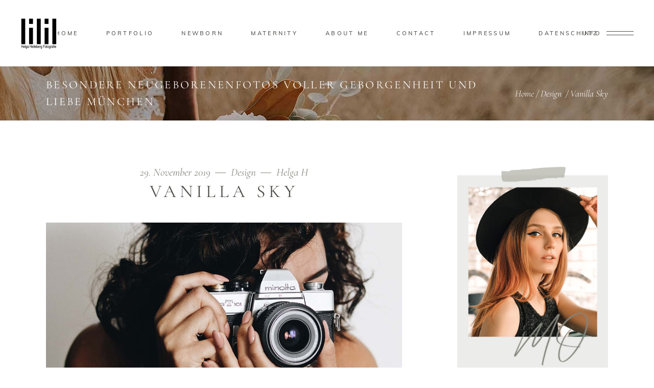

--- FILE ---
content_type: text/html; charset=UTF-8
request_url: https://helgahelleberg.de/2019/11/29/vanilla-sky/
body_size: 24179
content:
<!DOCTYPE html>
<html dir="ltr" lang="de" prefix="og: https://ogp.me/ns#">
<head>
				
			<meta property="og:url" content="https://helgahelleberg.de/2019/11/29/vanilla-sky/"/>
			<meta property="og:type" content="article"/>
			<meta property="og:title" content="Vanilla Sky"/>
			<meta property="og:description" content="Ut vitae feugiat magna, ut mattis ligula. Aliquam ut rutrum est. Maecenas sit amet scelerisque orci. Aenean et ex ut elit tincidunt rutrum vitae eleifend metus. Nunc tincidunt venenatis tellus euismod fermentum. Maecenas sed dapibus eros. Phasellus eu mi metus. Nunc mi nisl, viverra id sollicitudin et, auctor sit amet augue. Morbi blandit dolor ac rhoncus semper. Donec rutrum risus vitae arcu interdum condimentum. Pellentesque eu ex metus. Maecenas facilisis est at aliquet blandit. Nullam volutpat ultricies enim, ut pulvinar enim placerat non aliquam felis in fermentum
"/>
			<meta property="og:image" content="https://helgahelleberg.de/wp-content/uploads/2019/11/blog-post-img-15.1.jpg"/>
		
		
		<meta charset="UTF-8"/>
		<link rel="profile" href="http://gmpg.org/xfn/11"/>
					<link rel="pingback" href="https://helgahelleberg.de/xmlrpc.php">
		
				<meta name="viewport" content="width=device-width,initial-scale=1,user-scalable=yes">
		<title>Vanilla Sky | Besondere Neugeborenenfotos voller Geborgenheit und Liebe München</title>
<style>
#wpadminbar #wp-admin-bar-wccp_free_top_button .ab-icon:before {
	content: "\f160";
	color: #02CA02;
	top: 3px;
}
#wpadminbar #wp-admin-bar-wccp_free_top_button .ab-icon {
	transform: rotate(45deg);
}
</style>

		<!-- All in One SEO 4.9.1 - aioseo.com -->
	<meta name="description" content="Ut vitae feugiat magna, ut mattis ligula. Aliquam ut rutrum est. Maecenas sit amet scelerisque orci. Aenean et ex ut elit tincidunt rutrum vitae eleifend metus. Nunc tincidunt venenatis tellus euismod fermentum. Maecenas sed dapibus eros. Phasellus eu mi metus. Nunc mi nisl, viverra id sollicitudin et, auctor sit amet augue. Morbi blandit dolor ac rhoncus semper. Donec rutrum risus vitae arcu interdum condimentum. Pellentesque eu ex metus. Maecenas facilisis est at aliquet blandit. Nullam volutpat ultricies enim, ut pulvinar enim placerat non aliquam felis in fermentum" />
	<meta name="robots" content="max-image-preview:large" />
	<meta name="author" content="Helga H"/>
	<meta name="keywords" content="photography,trend,wedding,design" />
	<link rel="canonical" href="https://helgahelleberg.de/2019/11/29/vanilla-sky/" />
	<meta name="generator" content="All in One SEO (AIOSEO) 4.9.1" />
		<meta property="og:locale" content="de_DE" />
		<meta property="og:site_name" content="Besondere Neugeborenenfotos voller Geborgenheit und Liebe München | Zart, zauberhaft und zeitlos – emotionale Neugeborenen- und Schwangerschaftsfotografie . Erinnerungen voller Glück in Liebe für München, Harlaching Grünwald und Umgebung von Babyfotografin Helga Helleberg" />
		<meta property="og:type" content="article" />
		<meta property="og:title" content="Vanilla Sky | Besondere Neugeborenenfotos voller Geborgenheit und Liebe München" />
		<meta property="og:description" content="Ut vitae feugiat magna, ut mattis ligula. Aliquam ut rutrum est. Maecenas sit amet scelerisque orci. Aenean et ex ut elit tincidunt rutrum vitae eleifend metus. Nunc tincidunt venenatis tellus euismod fermentum. Maecenas sed dapibus eros. Phasellus eu mi metus. Nunc mi nisl, viverra id sollicitudin et, auctor sit amet augue. Morbi blandit dolor ac rhoncus semper. Donec rutrum risus vitae arcu interdum condimentum. Pellentesque eu ex metus. Maecenas facilisis est at aliquet blandit. Nullam volutpat ultricies enim, ut pulvinar enim placerat non aliquam felis in fermentum" />
		<meta property="og:url" content="https://helgahelleberg.de/2019/11/29/vanilla-sky/" />
		<meta property="article:published_time" content="2019-11-29T22:48:16+00:00" />
		<meta property="article:modified_time" content="2019-11-29T22:48:16+00:00" />
		<meta name="twitter:card" content="summary" />
		<meta name="twitter:title" content="Vanilla Sky | Besondere Neugeborenenfotos voller Geborgenheit und Liebe München" />
		<meta name="twitter:description" content="Ut vitae feugiat magna, ut mattis ligula. Aliquam ut rutrum est. Maecenas sit amet scelerisque orci. Aenean et ex ut elit tincidunt rutrum vitae eleifend metus. Nunc tincidunt venenatis tellus euismod fermentum. Maecenas sed dapibus eros. Phasellus eu mi metus. Nunc mi nisl, viverra id sollicitudin et, auctor sit amet augue. Morbi blandit dolor ac rhoncus semper. Donec rutrum risus vitae arcu interdum condimentum. Pellentesque eu ex metus. Maecenas facilisis est at aliquet blandit. Nullam volutpat ultricies enim, ut pulvinar enim placerat non aliquam felis in fermentum" />
		<script type="application/ld+json" class="aioseo-schema">
			{"@context":"https:\/\/schema.org","@graph":[{"@type":"Article","@id":"https:\/\/helgahelleberg.de\/2019\/11\/29\/vanilla-sky\/#article","name":"Vanilla Sky | Besondere Neugeborenenfotos voller Geborgenheit und Liebe M\u00fcnchen","headline":"Vanilla Sky","author":{"@id":"https:\/\/helgahelleberg.de\/author\/mrs-sunny\/#author"},"publisher":{"@id":"https:\/\/helgahelleberg.de\/#organization"},"image":{"@type":"ImageObject","url":"https:\/\/helgahelleberg.de\/wp-content\/uploads\/2019\/11\/blog-post-img-15.1.jpg","width":1200,"height":715,"caption":"d"},"datePublished":"2019-11-29T22:48:16+01:00","dateModified":"2019-11-29T22:48:16+01:00","inLanguage":"de-DE","mainEntityOfPage":{"@id":"https:\/\/helgahelleberg.de\/2019\/11\/29\/vanilla-sky\/#webpage"},"isPartOf":{"@id":"https:\/\/helgahelleberg.de\/2019\/11\/29\/vanilla-sky\/#webpage"},"articleSection":"Design, photography, trend, wedding"},{"@type":"BreadcrumbList","@id":"https:\/\/helgahelleberg.de\/2019\/11\/29\/vanilla-sky\/#breadcrumblist","itemListElement":[{"@type":"ListItem","@id":"https:\/\/helgahelleberg.de#listItem","position":1,"name":"Home","item":"https:\/\/helgahelleberg.de","nextItem":{"@type":"ListItem","@id":"https:\/\/helgahelleberg.de\/category\/design\/#listItem","name":"Design"}},{"@type":"ListItem","@id":"https:\/\/helgahelleberg.de\/category\/design\/#listItem","position":2,"name":"Design","item":"https:\/\/helgahelleberg.de\/category\/design\/","nextItem":{"@type":"ListItem","@id":"https:\/\/helgahelleberg.de\/2019\/11\/29\/vanilla-sky\/#listItem","name":"Vanilla Sky"},"previousItem":{"@type":"ListItem","@id":"https:\/\/helgahelleberg.de#listItem","name":"Home"}},{"@type":"ListItem","@id":"https:\/\/helgahelleberg.de\/2019\/11\/29\/vanilla-sky\/#listItem","position":3,"name":"Vanilla Sky","previousItem":{"@type":"ListItem","@id":"https:\/\/helgahelleberg.de\/category\/design\/#listItem","name":"Design"}}]},{"@type":"Organization","@id":"https:\/\/helgahelleberg.de\/#organization","name":"Besondere Neugeborenenfotos voller Geborgenheit und Liebe M\u00fcnchen","description":"Zart, zauberhaft und zeitlos \u2013 emotionale Neugeborenen- und Schwangerschaftsfotografie . Erinnerungen voller Gl\u00fcck in Liebe f\u00fcr M\u00fcnchen, Harlaching Gr\u00fcnwald und Umgebung von Babyfotografin Helga Helleberg","url":"https:\/\/helgahelleberg.de\/"},{"@type":"Person","@id":"https:\/\/helgahelleberg.de\/author\/mrs-sunny\/#author","url":"https:\/\/helgahelleberg.de\/author\/mrs-sunny\/","name":"Helga H","image":{"@type":"ImageObject","@id":"https:\/\/helgahelleberg.de\/2019\/11\/29\/vanilla-sky\/#authorImage","url":"https:\/\/secure.gravatar.com\/avatar\/85ce7b302d6f732d7f19033deed7d872540aa5c102df7cfa08027f16f1af3113?s=96&d=mm&r=g","width":96,"height":96,"caption":"Helga H"}},{"@type":"WebPage","@id":"https:\/\/helgahelleberg.de\/2019\/11\/29\/vanilla-sky\/#webpage","url":"https:\/\/helgahelleberg.de\/2019\/11\/29\/vanilla-sky\/","name":"Vanilla Sky | Besondere Neugeborenenfotos voller Geborgenheit und Liebe M\u00fcnchen","description":"Ut vitae feugiat magna, ut mattis ligula. Aliquam ut rutrum est. Maecenas sit amet scelerisque orci. Aenean et ex ut elit tincidunt rutrum vitae eleifend metus. Nunc tincidunt venenatis tellus euismod fermentum. Maecenas sed dapibus eros. Phasellus eu mi metus. Nunc mi nisl, viverra id sollicitudin et, auctor sit amet augue. Morbi blandit dolor ac rhoncus semper. Donec rutrum risus vitae arcu interdum condimentum. Pellentesque eu ex metus. Maecenas facilisis est at aliquet blandit. Nullam volutpat ultricies enim, ut pulvinar enim placerat non aliquam felis in fermentum","inLanguage":"de-DE","isPartOf":{"@id":"https:\/\/helgahelleberg.de\/#website"},"breadcrumb":{"@id":"https:\/\/helgahelleberg.de\/2019\/11\/29\/vanilla-sky\/#breadcrumblist"},"author":{"@id":"https:\/\/helgahelleberg.de\/author\/mrs-sunny\/#author"},"creator":{"@id":"https:\/\/helgahelleberg.de\/author\/mrs-sunny\/#author"},"image":{"@type":"ImageObject","url":"https:\/\/helgahelleberg.de\/wp-content\/uploads\/2019\/11\/blog-post-img-15.1.jpg","@id":"https:\/\/helgahelleberg.de\/2019\/11\/29\/vanilla-sky\/#mainImage","width":1200,"height":715,"caption":"d"},"primaryImageOfPage":{"@id":"https:\/\/helgahelleberg.de\/2019\/11\/29\/vanilla-sky\/#mainImage"},"datePublished":"2019-11-29T22:48:16+01:00","dateModified":"2019-11-29T22:48:16+01:00"},{"@type":"WebSite","@id":"https:\/\/helgahelleberg.de\/#website","url":"https:\/\/helgahelleberg.de\/","name":"Besondere Neugeborenenfotos voller Geborgenheit und Liebe M\u00fcnchen","description":"Zart, zauberhaft und zeitlos \u2013 emotionale Neugeborenen- und Schwangerschaftsfotografie . Erinnerungen voller Gl\u00fcck in Liebe f\u00fcr M\u00fcnchen, Harlaching Gr\u00fcnwald und Umgebung von Babyfotografin Helga Helleberg","inLanguage":"de-DE","publisher":{"@id":"https:\/\/helgahelleberg.de\/#organization"}}]}
		</script>
		<!-- All in One SEO -->


<link rel="alternate" type="application/rss+xml" title="Besondere Neugeborenenfotos voller Geborgenheit und Liebe München &raquo; Feed" href="https://helgahelleberg.de/feed/" />
<link rel="alternate" type="application/rss+xml" title="Besondere Neugeborenenfotos voller Geborgenheit und Liebe München &raquo; Kommentar-Feed" href="https://helgahelleberg.de/comments/feed/" />
<link rel="alternate" type="application/rss+xml" title="Besondere Neugeborenenfotos voller Geborgenheit und Liebe München &raquo; Vanilla Sky-Kommentar-Feed" href="https://helgahelleberg.de/2019/11/29/vanilla-sky/feed/" />
<link rel="alternate" title="oEmbed (JSON)" type="application/json+oembed" href="https://helgahelleberg.de/wp-json/oembed/1.0/embed?url=https%3A%2F%2Fhelgahelleberg.de%2F2019%2F11%2F29%2Fvanilla-sky%2F" />
<link rel="alternate" title="oEmbed (XML)" type="text/xml+oembed" href="https://helgahelleberg.de/wp-json/oembed/1.0/embed?url=https%3A%2F%2Fhelgahelleberg.de%2F2019%2F11%2F29%2Fvanilla-sky%2F&#038;format=xml" />
<style id='wp-img-auto-sizes-contain-inline-css' type='text/css'>
img:is([sizes=auto i],[sizes^="auto," i]){contain-intrinsic-size:3000px 1500px}
/*# sourceURL=wp-img-auto-sizes-contain-inline-css */
</style>
<style id='wp-emoji-styles-inline-css' type='text/css'>

	img.wp-smiley, img.emoji {
		display: inline !important;
		border: none !important;
		box-shadow: none !important;
		height: 1em !important;
		width: 1em !important;
		margin: 0 0.07em !important;
		vertical-align: -0.1em !important;
		background: none !important;
		padding: 0 !important;
	}
/*# sourceURL=wp-emoji-styles-inline-css */
</style>
<style id='wp-block-library-inline-css' type='text/css'>
:root{--wp-block-synced-color:#7a00df;--wp-block-synced-color--rgb:122,0,223;--wp-bound-block-color:var(--wp-block-synced-color);--wp-editor-canvas-background:#ddd;--wp-admin-theme-color:#007cba;--wp-admin-theme-color--rgb:0,124,186;--wp-admin-theme-color-darker-10:#006ba1;--wp-admin-theme-color-darker-10--rgb:0,107,160.5;--wp-admin-theme-color-darker-20:#005a87;--wp-admin-theme-color-darker-20--rgb:0,90,135;--wp-admin-border-width-focus:2px}@media (min-resolution:192dpi){:root{--wp-admin-border-width-focus:1.5px}}.wp-element-button{cursor:pointer}:root .has-very-light-gray-background-color{background-color:#eee}:root .has-very-dark-gray-background-color{background-color:#313131}:root .has-very-light-gray-color{color:#eee}:root .has-very-dark-gray-color{color:#313131}:root .has-vivid-green-cyan-to-vivid-cyan-blue-gradient-background{background:linear-gradient(135deg,#00d084,#0693e3)}:root .has-purple-crush-gradient-background{background:linear-gradient(135deg,#34e2e4,#4721fb 50%,#ab1dfe)}:root .has-hazy-dawn-gradient-background{background:linear-gradient(135deg,#faaca8,#dad0ec)}:root .has-subdued-olive-gradient-background{background:linear-gradient(135deg,#fafae1,#67a671)}:root .has-atomic-cream-gradient-background{background:linear-gradient(135deg,#fdd79a,#004a59)}:root .has-nightshade-gradient-background{background:linear-gradient(135deg,#330968,#31cdcf)}:root .has-midnight-gradient-background{background:linear-gradient(135deg,#020381,#2874fc)}:root{--wp--preset--font-size--normal:16px;--wp--preset--font-size--huge:42px}.has-regular-font-size{font-size:1em}.has-larger-font-size{font-size:2.625em}.has-normal-font-size{font-size:var(--wp--preset--font-size--normal)}.has-huge-font-size{font-size:var(--wp--preset--font-size--huge)}.has-text-align-center{text-align:center}.has-text-align-left{text-align:left}.has-text-align-right{text-align:right}.has-fit-text{white-space:nowrap!important}#end-resizable-editor-section{display:none}.aligncenter{clear:both}.items-justified-left{justify-content:flex-start}.items-justified-center{justify-content:center}.items-justified-right{justify-content:flex-end}.items-justified-space-between{justify-content:space-between}.screen-reader-text{border:0;clip-path:inset(50%);height:1px;margin:-1px;overflow:hidden;padding:0;position:absolute;width:1px;word-wrap:normal!important}.screen-reader-text:focus{background-color:#ddd;clip-path:none;color:#444;display:block;font-size:1em;height:auto;left:5px;line-height:normal;padding:15px 23px 14px;text-decoration:none;top:5px;width:auto;z-index:100000}html :where(.has-border-color){border-style:solid}html :where([style*=border-top-color]){border-top-style:solid}html :where([style*=border-right-color]){border-right-style:solid}html :where([style*=border-bottom-color]){border-bottom-style:solid}html :where([style*=border-left-color]){border-left-style:solid}html :where([style*=border-width]){border-style:solid}html :where([style*=border-top-width]){border-top-style:solid}html :where([style*=border-right-width]){border-right-style:solid}html :where([style*=border-bottom-width]){border-bottom-style:solid}html :where([style*=border-left-width]){border-left-style:solid}html :where(img[class*=wp-image-]){height:auto;max-width:100%}:where(figure){margin:0 0 1em}html :where(.is-position-sticky){--wp-admin--admin-bar--position-offset:var(--wp-admin--admin-bar--height,0px)}@media screen and (max-width:600px){html :where(.is-position-sticky){--wp-admin--admin-bar--position-offset:0px}}

/*# sourceURL=wp-block-library-inline-css */
</style><style id='global-styles-inline-css' type='text/css'>
:root{--wp--preset--aspect-ratio--square: 1;--wp--preset--aspect-ratio--4-3: 4/3;--wp--preset--aspect-ratio--3-4: 3/4;--wp--preset--aspect-ratio--3-2: 3/2;--wp--preset--aspect-ratio--2-3: 2/3;--wp--preset--aspect-ratio--16-9: 16/9;--wp--preset--aspect-ratio--9-16: 9/16;--wp--preset--color--black: #000000;--wp--preset--color--cyan-bluish-gray: #abb8c3;--wp--preset--color--white: #ffffff;--wp--preset--color--pale-pink: #f78da7;--wp--preset--color--vivid-red: #cf2e2e;--wp--preset--color--luminous-vivid-orange: #ff6900;--wp--preset--color--luminous-vivid-amber: #fcb900;--wp--preset--color--light-green-cyan: #7bdcb5;--wp--preset--color--vivid-green-cyan: #00d084;--wp--preset--color--pale-cyan-blue: #8ed1fc;--wp--preset--color--vivid-cyan-blue: #0693e3;--wp--preset--color--vivid-purple: #9b51e0;--wp--preset--gradient--vivid-cyan-blue-to-vivid-purple: linear-gradient(135deg,rgb(6,147,227) 0%,rgb(155,81,224) 100%);--wp--preset--gradient--light-green-cyan-to-vivid-green-cyan: linear-gradient(135deg,rgb(122,220,180) 0%,rgb(0,208,130) 100%);--wp--preset--gradient--luminous-vivid-amber-to-luminous-vivid-orange: linear-gradient(135deg,rgb(252,185,0) 0%,rgb(255,105,0) 100%);--wp--preset--gradient--luminous-vivid-orange-to-vivid-red: linear-gradient(135deg,rgb(255,105,0) 0%,rgb(207,46,46) 100%);--wp--preset--gradient--very-light-gray-to-cyan-bluish-gray: linear-gradient(135deg,rgb(238,238,238) 0%,rgb(169,184,195) 100%);--wp--preset--gradient--cool-to-warm-spectrum: linear-gradient(135deg,rgb(74,234,220) 0%,rgb(151,120,209) 20%,rgb(207,42,186) 40%,rgb(238,44,130) 60%,rgb(251,105,98) 80%,rgb(254,248,76) 100%);--wp--preset--gradient--blush-light-purple: linear-gradient(135deg,rgb(255,206,236) 0%,rgb(152,150,240) 100%);--wp--preset--gradient--blush-bordeaux: linear-gradient(135deg,rgb(254,205,165) 0%,rgb(254,45,45) 50%,rgb(107,0,62) 100%);--wp--preset--gradient--luminous-dusk: linear-gradient(135deg,rgb(255,203,112) 0%,rgb(199,81,192) 50%,rgb(65,88,208) 100%);--wp--preset--gradient--pale-ocean: linear-gradient(135deg,rgb(255,245,203) 0%,rgb(182,227,212) 50%,rgb(51,167,181) 100%);--wp--preset--gradient--electric-grass: linear-gradient(135deg,rgb(202,248,128) 0%,rgb(113,206,126) 100%);--wp--preset--gradient--midnight: linear-gradient(135deg,rgb(2,3,129) 0%,rgb(40,116,252) 100%);--wp--preset--font-size--small: 13px;--wp--preset--font-size--medium: 20px;--wp--preset--font-size--large: 36px;--wp--preset--font-size--x-large: 42px;--wp--preset--spacing--20: 0.44rem;--wp--preset--spacing--30: 0.67rem;--wp--preset--spacing--40: 1rem;--wp--preset--spacing--50: 1.5rem;--wp--preset--spacing--60: 2.25rem;--wp--preset--spacing--70: 3.38rem;--wp--preset--spacing--80: 5.06rem;--wp--preset--shadow--natural: 6px 6px 9px rgba(0, 0, 0, 0.2);--wp--preset--shadow--deep: 12px 12px 50px rgba(0, 0, 0, 0.4);--wp--preset--shadow--sharp: 6px 6px 0px rgba(0, 0, 0, 0.2);--wp--preset--shadow--outlined: 6px 6px 0px -3px rgb(255, 255, 255), 6px 6px rgb(0, 0, 0);--wp--preset--shadow--crisp: 6px 6px 0px rgb(0, 0, 0);}:where(.is-layout-flex){gap: 0.5em;}:where(.is-layout-grid){gap: 0.5em;}body .is-layout-flex{display: flex;}.is-layout-flex{flex-wrap: wrap;align-items: center;}.is-layout-flex > :is(*, div){margin: 0;}body .is-layout-grid{display: grid;}.is-layout-grid > :is(*, div){margin: 0;}:where(.wp-block-columns.is-layout-flex){gap: 2em;}:where(.wp-block-columns.is-layout-grid){gap: 2em;}:where(.wp-block-post-template.is-layout-flex){gap: 1.25em;}:where(.wp-block-post-template.is-layout-grid){gap: 1.25em;}.has-black-color{color: var(--wp--preset--color--black) !important;}.has-cyan-bluish-gray-color{color: var(--wp--preset--color--cyan-bluish-gray) !important;}.has-white-color{color: var(--wp--preset--color--white) !important;}.has-pale-pink-color{color: var(--wp--preset--color--pale-pink) !important;}.has-vivid-red-color{color: var(--wp--preset--color--vivid-red) !important;}.has-luminous-vivid-orange-color{color: var(--wp--preset--color--luminous-vivid-orange) !important;}.has-luminous-vivid-amber-color{color: var(--wp--preset--color--luminous-vivid-amber) !important;}.has-light-green-cyan-color{color: var(--wp--preset--color--light-green-cyan) !important;}.has-vivid-green-cyan-color{color: var(--wp--preset--color--vivid-green-cyan) !important;}.has-pale-cyan-blue-color{color: var(--wp--preset--color--pale-cyan-blue) !important;}.has-vivid-cyan-blue-color{color: var(--wp--preset--color--vivid-cyan-blue) !important;}.has-vivid-purple-color{color: var(--wp--preset--color--vivid-purple) !important;}.has-black-background-color{background-color: var(--wp--preset--color--black) !important;}.has-cyan-bluish-gray-background-color{background-color: var(--wp--preset--color--cyan-bluish-gray) !important;}.has-white-background-color{background-color: var(--wp--preset--color--white) !important;}.has-pale-pink-background-color{background-color: var(--wp--preset--color--pale-pink) !important;}.has-vivid-red-background-color{background-color: var(--wp--preset--color--vivid-red) !important;}.has-luminous-vivid-orange-background-color{background-color: var(--wp--preset--color--luminous-vivid-orange) !important;}.has-luminous-vivid-amber-background-color{background-color: var(--wp--preset--color--luminous-vivid-amber) !important;}.has-light-green-cyan-background-color{background-color: var(--wp--preset--color--light-green-cyan) !important;}.has-vivid-green-cyan-background-color{background-color: var(--wp--preset--color--vivid-green-cyan) !important;}.has-pale-cyan-blue-background-color{background-color: var(--wp--preset--color--pale-cyan-blue) !important;}.has-vivid-cyan-blue-background-color{background-color: var(--wp--preset--color--vivid-cyan-blue) !important;}.has-vivid-purple-background-color{background-color: var(--wp--preset--color--vivid-purple) !important;}.has-black-border-color{border-color: var(--wp--preset--color--black) !important;}.has-cyan-bluish-gray-border-color{border-color: var(--wp--preset--color--cyan-bluish-gray) !important;}.has-white-border-color{border-color: var(--wp--preset--color--white) !important;}.has-pale-pink-border-color{border-color: var(--wp--preset--color--pale-pink) !important;}.has-vivid-red-border-color{border-color: var(--wp--preset--color--vivid-red) !important;}.has-luminous-vivid-orange-border-color{border-color: var(--wp--preset--color--luminous-vivid-orange) !important;}.has-luminous-vivid-amber-border-color{border-color: var(--wp--preset--color--luminous-vivid-amber) !important;}.has-light-green-cyan-border-color{border-color: var(--wp--preset--color--light-green-cyan) !important;}.has-vivid-green-cyan-border-color{border-color: var(--wp--preset--color--vivid-green-cyan) !important;}.has-pale-cyan-blue-border-color{border-color: var(--wp--preset--color--pale-cyan-blue) !important;}.has-vivid-cyan-blue-border-color{border-color: var(--wp--preset--color--vivid-cyan-blue) !important;}.has-vivid-purple-border-color{border-color: var(--wp--preset--color--vivid-purple) !important;}.has-vivid-cyan-blue-to-vivid-purple-gradient-background{background: var(--wp--preset--gradient--vivid-cyan-blue-to-vivid-purple) !important;}.has-light-green-cyan-to-vivid-green-cyan-gradient-background{background: var(--wp--preset--gradient--light-green-cyan-to-vivid-green-cyan) !important;}.has-luminous-vivid-amber-to-luminous-vivid-orange-gradient-background{background: var(--wp--preset--gradient--luminous-vivid-amber-to-luminous-vivid-orange) !important;}.has-luminous-vivid-orange-to-vivid-red-gradient-background{background: var(--wp--preset--gradient--luminous-vivid-orange-to-vivid-red) !important;}.has-very-light-gray-to-cyan-bluish-gray-gradient-background{background: var(--wp--preset--gradient--very-light-gray-to-cyan-bluish-gray) !important;}.has-cool-to-warm-spectrum-gradient-background{background: var(--wp--preset--gradient--cool-to-warm-spectrum) !important;}.has-blush-light-purple-gradient-background{background: var(--wp--preset--gradient--blush-light-purple) !important;}.has-blush-bordeaux-gradient-background{background: var(--wp--preset--gradient--blush-bordeaux) !important;}.has-luminous-dusk-gradient-background{background: var(--wp--preset--gradient--luminous-dusk) !important;}.has-pale-ocean-gradient-background{background: var(--wp--preset--gradient--pale-ocean) !important;}.has-electric-grass-gradient-background{background: var(--wp--preset--gradient--electric-grass) !important;}.has-midnight-gradient-background{background: var(--wp--preset--gradient--midnight) !important;}.has-small-font-size{font-size: var(--wp--preset--font-size--small) !important;}.has-medium-font-size{font-size: var(--wp--preset--font-size--medium) !important;}.has-large-font-size{font-size: var(--wp--preset--font-size--large) !important;}.has-x-large-font-size{font-size: var(--wp--preset--font-size--x-large) !important;}
/*# sourceURL=global-styles-inline-css */
</style>

<style id='classic-theme-styles-inline-css' type='text/css'>
/*! This file is auto-generated */
.wp-block-button__link{color:#fff;background-color:#32373c;border-radius:9999px;box-shadow:none;text-decoration:none;padding:calc(.667em + 2px) calc(1.333em + 2px);font-size:1.125em}.wp-block-file__button{background:#32373c;color:#fff;text-decoration:none}
/*# sourceURL=/wp-includes/css/classic-themes.min.css */
</style>
<link rel='stylesheet' id='contact-form-7-css' href='https://helgahelleberg.de/wp-content/plugins/contact-form-7/includes/css/styles.css?ver=6.1.4' type='text/css' media='all' />
<link rel='stylesheet' id='wprev-fb-combine-css' href='https://helgahelleberg.de/wp-content/plugins/wp-facebook-reviews/public/css/wprev-fb-combine.css?ver=13.9' type='text/css' media='all' />
<link rel='stylesheet' id='solene-elated-default-style-css' href='https://helgahelleberg.de/wp-content/themes/solene/style.css?ver=6.9' type='text/css' media='all' />
<link rel='stylesheet' id='solene-elated-modules-css' href='https://helgahelleberg.de/wp-content/themes/solene/assets/css/modules.min.css?ver=6.9' type='text/css' media='all' />
<style id='solene-elated-modules-inline-css' type='text/css'>
.postid-1499 .eltdf-content .eltdf-content-inner > .eltdf-container > .eltdf-container-inner, .postid-1499 .eltdf-content .eltdf-content-inner > .eltdf-full-width > .eltdf-full-width-inner { padding: 90px 0 0 0;}@media only screen and (max-width: 1024px) {.postid-1499 .eltdf-content .eltdf-content-inner > .eltdf-container > .eltdf-container-inner, .postid-1499 .eltdf-content .eltdf-content-inner > .eltdf-full-width > .eltdf-full-width-inner { padding: 66px 0 70px;}}.postid-1499 .eltdf-content .eltdf-content-inner > .eltdf-container > .eltdf-container-inner, .postid-1499 .eltdf-content .eltdf-content-inner > .eltdf-full-width > .eltdf-full-width-inner { padding: 90px 0 0 0;}@media only screen and (max-width: 1024px) {.postid-1499 .eltdf-content .eltdf-content-inner > .eltdf-container > .eltdf-container-inner, .postid-1499 .eltdf-content .eltdf-content-inner > .eltdf-full-width > .eltdf-full-width-inner { padding: 66px 0 70px;}}.eltdf-st-loader .eltdf-rotate-circles > div, .eltdf-st-loader .pulse, .eltdf-st-loader .double_pulse .double-bounce1, .eltdf-st-loader .double_pulse .double-bounce2, .eltdf-st-loader .cube, .eltdf-st-loader .rotating_cubes .cube1, .eltdf-st-loader .rotating_cubes .cube2, .eltdf-st-loader .stripes > div, .eltdf-st-loader .wave > div, .eltdf-st-loader .two_rotating_circles .dot1, .eltdf-st-loader .two_rotating_circles .dot2, .eltdf-st-loader .five_rotating_circles .container1 > div, .eltdf-st-loader .five_rotating_circles .container2 > div, .eltdf-st-loader .five_rotating_circles .container3 > div, .eltdf-st-loader .atom .ball-1:before, .eltdf-st-loader .atom .ball-2:before, .eltdf-st-loader .atom .ball-3:before, .eltdf-st-loader .atom .ball-4:before, .eltdf-st-loader .clock .ball:before, .eltdf-st-loader .mitosis .ball, .eltdf-st-loader .lines .line1, .eltdf-st-loader .lines .line2, .eltdf-st-loader .lines .line3, .eltdf-st-loader .lines .line4, .eltdf-st-loader .fussion .ball, .eltdf-st-loader .fussion .ball-1, .eltdf-st-loader .fussion .ball-2, .eltdf-st-loader .fussion .ball-3, .eltdf-st-loader .fussion .ball-4, .eltdf-st-loader .wave_circles .ball, .eltdf-st-loader .pulse_circles .ball { background-color: #84847c;}.eltdf-st-loader .eltdf-solene-spinner .eltdf-solene-spinner-text .eltdf-solene-spinner-title { color: #84847c;}.eltdf-st-loader .eltdf-solene-spinner .eltdf-solene-spinner-background { background-image: url(https://solene.qodeinteractive.com/wp-content/uploads/2020/01/landing-background-img.jpg);}.eltdf-st-loader .eltdf-solene-spinner .eltdf-solene-spinner-image-holder { background-image: url(https://solene.qodeinteractive.com/wp-content/uploads/2020/01/loading-spinner-image.png);}
/*# sourceURL=solene-elated-modules-inline-css */
</style>
<link rel='stylesheet' id='solene-elated-dripicons-css' href='https://helgahelleberg.de/wp-content/themes/solene/framework/lib/icons-pack/dripicons/dripicons.css?ver=6.9' type='text/css' media='all' />
<link rel='stylesheet' id='solene-elated-font_elegant-css' href='https://helgahelleberg.de/wp-content/themes/solene/framework/lib/icons-pack/elegant-icons/style.min.css?ver=6.9' type='text/css' media='all' />
<link rel='stylesheet' id='solene-elated-font_awesome-css' href='https://helgahelleberg.de/wp-content/themes/solene/framework/lib/icons-pack/font-awesome/css/fontawesome-all.min.css?ver=6.9' type='text/css' media='all' />
<link rel='stylesheet' id='solene-elated-ion_icons-css' href='https://helgahelleberg.de/wp-content/themes/solene/framework/lib/icons-pack/ion-icons/css/ionicons.min.css?ver=6.9' type='text/css' media='all' />
<link rel='stylesheet' id='solene-elated-linea_icons-css' href='https://helgahelleberg.de/wp-content/themes/solene/framework/lib/icons-pack/linea-icons/style.css?ver=6.9' type='text/css' media='all' />
<link rel='stylesheet' id='solene-elated-linear_icons-css' href='https://helgahelleberg.de/wp-content/themes/solene/framework/lib/icons-pack/linear-icons/style.css?ver=6.9' type='text/css' media='all' />
<link rel='stylesheet' id='solene-elated-simple_line_icons-css' href='https://helgahelleberg.de/wp-content/themes/solene/framework/lib/icons-pack/simple-line-icons/simple-line-icons.css?ver=6.9' type='text/css' media='all' />
<link rel='stylesheet' id='mediaelement-css' href='https://helgahelleberg.de/wp-includes/js/mediaelement/mediaelementplayer-legacy.min.css?ver=4.2.17' type='text/css' media='all' />
<link rel='stylesheet' id='wp-mediaelement-css' href='https://helgahelleberg.de/wp-includes/js/mediaelement/wp-mediaelement.min.css?ver=6.9' type='text/css' media='all' />
<link rel='stylesheet' id='solene-elated-style-dynamic-css' href='https://helgahelleberg.de/wp-content/themes/solene/assets/css/style_dynamic.css?ver=1763503504' type='text/css' media='all' />
<link rel='stylesheet' id='solene-elated-modules-responsive-css' href='https://helgahelleberg.de/wp-content/themes/solene/assets/css/modules-responsive.min.css?ver=6.9' type='text/css' media='all' />
<link rel='stylesheet' id='solene-elated-style-dynamic-responsive-css' href='https://helgahelleberg.de/wp-content/themes/solene/assets/css/style_dynamic_responsive.css?ver=1763503504' type='text/css' media='all' />
<link rel='stylesheet' id='solene-elated-google-fonts-css' href='//helgahelleberg.de/wp-content/uploads/omgf/solene-elated-google-fonts/solene-elated-google-fonts.css?ver=1738951644' type='text/css' media='all' />
<link rel='stylesheet' id='solene-core-dashboard-style-css' href='https://helgahelleberg.de/wp-content/plugins/solene-core/core-dashboard/assets/css/core-dashboard.min.css?ver=6.9' type='text/css' media='all' />
<link rel='stylesheet' id='js_composer_front-css' href='https://helgahelleberg.de/wp-content/plugins/js_composer/assets/css/js_composer.min.css?ver=8.7.1' type='text/css' media='all' />
<script type="text/javascript" src="https://helgahelleberg.de/wp-includes/js/jquery/jquery.min.js?ver=3.7.1" id="jquery-core-js"></script>
<script type="text/javascript" src="https://helgahelleberg.de/wp-includes/js/jquery/jquery-migrate.min.js?ver=3.4.1" id="jquery-migrate-js"></script>
<script type="text/javascript" src="https://helgahelleberg.de/wp-content/plugins/wp-facebook-reviews/public/js/wprs-unslider-swipe.js?ver=13.9" id="wp-fb-reviews_unslider-swipe-min-js"></script>
<script type="text/javascript" id="wp-fb-reviews_plublic-js-extra">
/* <![CDATA[ */
var wprevpublicjs_script_vars = {"wpfb_nonce":"5b9d34e939","wpfb_ajaxurl":"https://helgahelleberg.de/wp-admin/admin-ajax.php","wprevpluginsurl":"https://helgahelleberg.de/wp-content/plugins/wp-facebook-reviews"};
//# sourceURL=wp-fb-reviews_plublic-js-extra
/* ]]> */
</script>
<script type="text/javascript" src="https://helgahelleberg.de/wp-content/plugins/wp-facebook-reviews/public/js/wprev-public.js?ver=13.9" id="wp-fb-reviews_plublic-js"></script>
<script></script><link rel="https://api.w.org/" href="https://helgahelleberg.de/wp-json/" /><link rel="alternate" title="JSON" type="application/json" href="https://helgahelleberg.de/wp-json/wp/v2/posts/1499" /><link rel="EditURI" type="application/rsd+xml" title="RSD" href="https://helgahelleberg.de/xmlrpc.php?rsd" />
<meta name="generator" content="WordPress 6.9" />
<link rel='shortlink' href='https://helgahelleberg.de/?p=1499' />
<script id="wpcp_disable_selection" type="text/javascript">
var image_save_msg='You are not allowed to save images!';
	var no_menu_msg='Context Menu disabled!';
	var smessage = "Content is protected !!";

function disableEnterKey(e)
{
	var elemtype = e.target.tagName;
	
	elemtype = elemtype.toUpperCase();
	
	if (elemtype == "TEXT" || elemtype == "TEXTAREA" || elemtype == "INPUT" || elemtype == "PASSWORD" || elemtype == "SELECT" || elemtype == "OPTION" || elemtype == "EMBED")
	{
		elemtype = 'TEXT';
	}
	
	if (e.ctrlKey){
     var key;
     if(window.event)
          key = window.event.keyCode;     //IE
     else
          key = e.which;     //firefox (97)
    //if (key != 17) alert(key);
     if (elemtype!= 'TEXT' && (key == 97 || key == 65 || key == 67 || key == 99 || key == 88 || key == 120 || key == 26 || key == 85  || key == 86 || key == 83 || key == 43 || key == 73))
     {
		if(wccp_free_iscontenteditable(e)) return true;
		show_wpcp_message('You are not allowed to copy content or view source');
		return false;
     }else
     	return true;
     }
}


/*For contenteditable tags*/
function wccp_free_iscontenteditable(e)
{
	var e = e || window.event; // also there is no e.target property in IE. instead IE uses window.event.srcElement
  	
	var target = e.target || e.srcElement;

	var elemtype = e.target.nodeName;
	
	elemtype = elemtype.toUpperCase();
	
	var iscontenteditable = "false";
		
	if(typeof target.getAttribute!="undefined" ) iscontenteditable = target.getAttribute("contenteditable"); // Return true or false as string
	
	var iscontenteditable2 = false;
	
	if(typeof target.isContentEditable!="undefined" ) iscontenteditable2 = target.isContentEditable; // Return true or false as boolean

	if(target.parentElement.isContentEditable) iscontenteditable2 = true;
	
	if (iscontenteditable == "true" || iscontenteditable2 == true)
	{
		if(typeof target.style!="undefined" ) target.style.cursor = "text";
		
		return true;
	}
}

////////////////////////////////////
function disable_copy(e)
{	
	var e = e || window.event; // also there is no e.target property in IE. instead IE uses window.event.srcElement
	
	var elemtype = e.target.tagName;
	
	elemtype = elemtype.toUpperCase();
	
	if (elemtype == "TEXT" || elemtype == "TEXTAREA" || elemtype == "INPUT" || elemtype == "PASSWORD" || elemtype == "SELECT" || elemtype == "OPTION" || elemtype == "EMBED")
	{
		elemtype = 'TEXT';
	}
	
	if(wccp_free_iscontenteditable(e)) return true;
	
	var isSafari = /Safari/.test(navigator.userAgent) && /Apple Computer/.test(navigator.vendor);
	
	var checker_IMG = '';
	if (elemtype == "IMG" && checker_IMG == 'checked' && e.detail >= 2) {show_wpcp_message(alertMsg_IMG);return false;}
	if (elemtype != "TEXT")
	{
		if (smessage !== "" && e.detail == 2)
			show_wpcp_message(smessage);
		
		if (isSafari)
			return true;
		else
			return false;
	}	
}

//////////////////////////////////////////
function disable_copy_ie()
{
	var e = e || window.event;
	var elemtype = window.event.srcElement.nodeName;
	elemtype = elemtype.toUpperCase();
	if(wccp_free_iscontenteditable(e)) return true;
	if (elemtype == "IMG") {show_wpcp_message(alertMsg_IMG);return false;}
	if (elemtype != "TEXT" && elemtype != "TEXTAREA" && elemtype != "INPUT" && elemtype != "PASSWORD" && elemtype != "SELECT" && elemtype != "OPTION" && elemtype != "EMBED")
	{
		return false;
	}
}	
function reEnable()
{
	return true;
}
document.onkeydown = disableEnterKey;
document.onselectstart = disable_copy_ie;
if(navigator.userAgent.indexOf('MSIE')==-1)
{
	document.onmousedown = disable_copy;
	document.onclick = reEnable;
}
function disableSelection(target)
{
    //For IE This code will work
    if (typeof target.onselectstart!="undefined")
    target.onselectstart = disable_copy_ie;
    
    //For Firefox This code will work
    else if (typeof target.style.MozUserSelect!="undefined")
    {target.style.MozUserSelect="none";}
    
    //All other  (ie: Opera) This code will work
    else
    target.onmousedown=function(){return false}
    target.style.cursor = "default";
}
//Calling the JS function directly just after body load
window.onload = function(){disableSelection(document.body);};

//////////////////special for safari Start////////////////
var onlongtouch;
var timer;
var touchduration = 1000; //length of time we want the user to touch before we do something

var elemtype = "";
function touchstart(e) {
	var e = e || window.event;
  // also there is no e.target property in IE.
  // instead IE uses window.event.srcElement
  	var target = e.target || e.srcElement;
	
	elemtype = window.event.srcElement.nodeName;
	
	elemtype = elemtype.toUpperCase();
	
	if(!wccp_pro_is_passive()) e.preventDefault();
	if (!timer) {
		timer = setTimeout(onlongtouch, touchduration);
	}
}

function touchend() {
    //stops short touches from firing the event
    if (timer) {
        clearTimeout(timer);
        timer = null;
    }
	onlongtouch();
}

onlongtouch = function(e) { //this will clear the current selection if anything selected
	
	if (elemtype != "TEXT" && elemtype != "TEXTAREA" && elemtype != "INPUT" && elemtype != "PASSWORD" && elemtype != "SELECT" && elemtype != "EMBED" && elemtype != "OPTION")	
	{
		if (window.getSelection) {
			if (window.getSelection().empty) {  // Chrome
			window.getSelection().empty();
			} else if (window.getSelection().removeAllRanges) {  // Firefox
			window.getSelection().removeAllRanges();
			}
		} else if (document.selection) {  // IE?
			document.selection.empty();
		}
		return false;
	}
};

document.addEventListener("DOMContentLoaded", function(event) { 
    window.addEventListener("touchstart", touchstart, false);
    window.addEventListener("touchend", touchend, false);
});

function wccp_pro_is_passive() {

  var cold = false,
  hike = function() {};

  try {
	  const object1 = {};
  var aid = Object.defineProperty(object1, 'passive', {
  get() {cold = true}
  });
  window.addEventListener('test', hike, aid);
  window.removeEventListener('test', hike, aid);
  } catch (e) {}

  return cold;
}
/*special for safari End*/
</script>
<script id="wpcp_disable_Right_Click" type="text/javascript">
document.ondragstart = function() { return false;}
	function nocontext(e) {
	   return false;
	}
	document.oncontextmenu = nocontext;
</script>
<style>
.unselectable
{
-moz-user-select:none;
-webkit-user-select:none;
cursor: default;
}
html
{
-webkit-touch-callout: none;
-webkit-user-select: none;
-khtml-user-select: none;
-moz-user-select: none;
-ms-user-select: none;
user-select: none;
-webkit-tap-highlight-color: rgba(0,0,0,0);
}
</style>
<script id="wpcp_css_disable_selection" type="text/javascript">
var e = document.getElementsByTagName('body')[0];
if(e)
{
	e.setAttribute('unselectable',"on");
}
</script>
<meta name="generator" content="Powered by WPBakery Page Builder - drag and drop page builder for WordPress."/>
<link rel="icon" href="https://helgahelleberg.de/wp-content/uploads/2021/04/cropped-logo-Helga-144-32x32.png" sizes="32x32" />
<link rel="icon" href="https://helgahelleberg.de/wp-content/uploads/2021/04/cropped-logo-Helga-144-192x192.png" sizes="192x192" />
<link rel="apple-touch-icon" href="https://helgahelleberg.de/wp-content/uploads/2021/04/cropped-logo-Helga-144-180x180.png" />
<meta name="msapplication-TileImage" content="https://helgahelleberg.de/wp-content/uploads/2021/04/cropped-logo-Helga-144-270x270.png" />
<style type="text/css" data-type="vc_shortcodes-custom-css">.vc_custom_1574685546399{padding-top: 7px !important;padding-bottom: 6px !important;}.vc_custom_1574764825602{margin-right: -10px !important;margin-left: -10px !important;padding-top: 42px !important;}.vc_custom_1574683918906{padding-right: 0px !important;padding-left: 0px !important;}.vc_custom_1574683924041{padding-right: 0px !important;padding-left: 0px !important;}.vc_custom_1574683931272{padding-right: 0px !important;padding-left: 0px !important;}</style><noscript><style> .wpb_animate_when_almost_visible { opacity: 1; }</style></noscript></head>
<body class="wp-singular post-template-default single single-post postid-1499 single-format-standard wp-theme-solene solene-core-2.0.2 unselectable solene-ver-2.2.1 eltdf-smooth-page-transitions eltdf-grid-1200 eltdf-empty-google-api eltdf-wide-dropdown-menu-content-in-grid eltdf-sticky-header-on-scroll-down-up eltdf-dropdown-animate-height eltdf-header-standard eltdf-menu-area-shadow-disable eltdf-menu-area-in-grid-shadow-disable eltdf-menu-area-border-disable eltdf-menu-area-in-grid-border-disable eltdf-logo-area-border-disable eltdf-logo-area-in-grid-border-disable eltdf-header-vertical-shadow-disable eltdf-header-vertical-border-disable eltdf-side-menu-slide-from-right eltdf-default-mobile-header eltdf-sticky-up-mobile-header wpb-js-composer js-comp-ver-8.7.1 vc_responsive" itemscope itemtype="https://schema.org/WebPage">
    	    <div class="eltdf-wrapper">
        <div class="eltdf-wrapper-inner">
            
<header class="eltdf-page-header">
		
				
	<div class="eltdf-menu-area eltdf-menu-center">
				
						
			<div class="eltdf-vertical-align-containers">
				<div class="eltdf-position-left"><!--
				 --><div class="eltdf-position-left-inner">
						
	
	<div class="eltdf-logo-wrapper">
		<a itemprop="url" href="https://helgahelleberg.de/" style="height: 61px;">
			<img itemprop="image" class="eltdf-normal-logo" src="https://helgahelleberg.de/wp-content/uploads/2021/04/logo-Helga-144.png" width="144" height="122"  alt="logo"/>
			<img itemprop="image" class="eltdf-dark-logo" src="https://helgahelleberg.de/wp-content/uploads/2021/04/logo-Helga-144.png" width="144" height="122"  alt="dark logo"/>			<img itemprop="image" class="eltdf-light-logo" src="https://helgahelleberg.de/wp-content/uploads/2021/04/logo-Helga-144.png" width="144" height="122"  alt="light logo"/>		</a>
	</div>

											</div>
				</div>
									<div class="eltdf-position-center"><!--
					 --><div class="eltdf-position-center-inner">
								
	<nav class="eltdf-main-menu eltdf-drop-down eltdf-default-nav">
		<ul id="menu-main-menu" class="clearfix"><li id="nav-menu-item-11623" class="menu-item menu-item-type-post_type menu-item-object-page menu-item-home  narrow"><a href="https://helgahelleberg.de/" class=""><span class="item_outer"><span class="item_text">Home</span></span></a></li>
<li id="nav-menu-item-12140" class="menu-item menu-item-type-post_type menu-item-object-portfolio-item menu-item-has-children  has_sub narrow"><a href="https://helgahelleberg.de/portfolio-item/muenchen-fotograf-helleberg/" class=""><span class="item_outer"><span class="item_text">Portfolio</span><i class="eltdf-menu-arrow fa fa-angle-down"></i></span></a>
<div class="second"><div class="inner"><ul>
	<li id="nav-menu-item-12143" class="menu-item menu-item-type-post_type menu-item-object-portfolio-item "><a href="https://helgahelleberg.de/portfolio-item/babybauch-schwangerschaft-muenchen/" class=""><span class="item_outer"><span class="item_text">Schwanger</span></span></a></li>
	<li id="nav-menu-item-12586" class="menu-item menu-item-type-custom menu-item-object-custom "><a href="https://helgahelleberg.de/portfolio-item/schwangerschaftskleider-boho-kleider/" class=""><span class="item_outer"><span class="item_text">Umstandskleider</span></span></a></li>
	<li id="nav-menu-item-12136" class="menu-item menu-item-type-post_type menu-item-object-portfolio-item "><a href="https://helgahelleberg.de/portfolio-item/baby-fotos-muenchen/" class=""><span class="item_outer"><span class="item_text">Baby</span></span></a></li>
	<li id="nav-menu-item-12131" class="menu-item menu-item-type-post_type menu-item-object-portfolio-item "><a href="https://helgahelleberg.de/portfolio-item/familien-fotos-muenchen/" class=""><span class="item_outer"><span class="item_text">Familie</span></span></a></li>
	<li id="nav-menu-item-12129" class="menu-item menu-item-type-post_type menu-item-object-portfolio-item "><a href="https://helgahelleberg.de/portfolio-item/erster_geburtstags_foto_muenchen/" class=""><span class="item_outer"><span class="item_text">Erster Geburtstag</span></span></a></li>
	<li id="nav-menu-item-12128" class="menu-item menu-item-type-post_type menu-item-object-portfolio-item "><a href="https://helgahelleberg.de/portfolio-item/kind_und_tier_fotograf_muenchen/" class=""><span class="item_outer"><span class="item_text">Kind liebt Tier</span></span></a></li>
	<li id="nav-menu-item-12522" class="menu-item menu-item-type-custom menu-item-object-custom "><a href="https://helgahelleberg.de/portfolio-item/kita_und_schul_fotografin_muenchen/" class=""><span class="item_outer"><span class="item_text">Kita u Schulfotografie</span></span></a></li>
	<li id="nav-menu-item-12598" class="menu-item menu-item-type-custom menu-item-object-custom "><a href="https://helgahelleberg.de/starke-frauen-portrait/" class=""><span class="item_outer"><span class="item_text">Businessfotos &#8211; Portrait starke Frauen</span></span></a></li>
	<li id="nav-menu-item-12521" class="menu-item menu-item-type-custom menu-item-object-custom "><a href="https://helgahelleberg.de/portfolio-item/fine_art_fotografie_muenchen/" class=""><span class="item_outer"><span class="item_text">Fine Art</span></span></a></li>
</ul></div></div>
</li>
<li id="nav-menu-item-12600" class="menu-item menu-item-type-custom menu-item-object-custom  narrow"><a href="https://helgahelleberg.de/portfolio-item/baby/" class=""><span class="item_outer"><span class="item_text">Newborn</span></span></a></li>
<li id="nav-menu-item-12599" class="menu-item menu-item-type-custom menu-item-object-custom  narrow"><a href="https://helgahelleberg.de/portfolio-item/schwangerschaft-foto-muenchen/" class=""><span class="item_outer"><span class="item_text">Maternity</span></span></a></li>
<li id="nav-menu-item-11691" class="menu-item menu-item-type-post_type menu-item-object-page  narrow"><a href="https://helgahelleberg.de/fotograf-helga/" class=""><span class="item_outer"><span class="item_text">About me</span></span></a></li>
<li id="nav-menu-item-11738" class="menu-item menu-item-type-post_type menu-item-object-page  narrow"><a href="https://helgahelleberg.de/contact/" class=""><span class="item_outer"><span class="item_text">Contact</span></span></a></li>
<li id="nav-menu-item-11877" class="menu-item menu-item-type-post_type menu-item-object-page  narrow"><a href="https://helgahelleberg.de/impressum_/" class=""><span class="item_outer"><span class="item_text">Impressum</span></span></a></li>
<li id="nav-menu-item-11947" class="menu-item menu-item-type-post_type menu-item-object-page  narrow"><a href="https://helgahelleberg.de/datenschutzerklarung/" class=""><span class="item_outer"><span class="item_text">Datenschutz</span></span></a></li>
</ul>	</nav>

						</div>
					</div>
								<div class="eltdf-position-right"><!--
				 --><div class="eltdf-position-right-inner">
															<a class="eltdf-side-menu-button-opener eltdf-icon-has-hover eltdf-side-menu-button-opener-predefined"  href="javascript:void(0)" >
								<span class="eltdf-side-menu-icon">
											<span class="eltdf-sa-label"> Info</span>
										<span class="eltdf-hm-label">Menu</span><span class="eltdf-hm-lines"><span class="eltdf-hm-line eltdf-line-1"></span><span class="eltdf-hm-line eltdf-line-2"></span></span>	            </span>
			</a>
							</div>
				</div>
			</div>
			
			</div>
			
		
	
<div class="eltdf-sticky-header">
        <div class="eltdf-sticky-holder eltdf-menu-center">
                    <div class="eltdf-vertical-align-containers">
                <div class="eltdf-position-left"><!--
                 --><div class="eltdf-position-left-inner">
                        
	
	<div class="eltdf-logo-wrapper">
		<a itemprop="url" href="https://helgahelleberg.de/" style="height: 40px;">
			<img itemprop="image" class="eltdf-normal-logo" src="https://helgahelleberg.de/wp-content/uploads/2021/04/logo-Helga-mob-81hoch.png" width="96" height="81"  alt="logo"/>
			<img itemprop="image" class="eltdf-dark-logo" src="https://helgahelleberg.de/wp-content/uploads/2021/04/logo-Helga-144.png" width="144" height="122"  alt="dark logo"/>			<img itemprop="image" class="eltdf-light-logo" src="https://helgahelleberg.de/wp-content/uploads/2021/04/logo-Helga-144.png" width="144" height="122"  alt="light logo"/>		</a>
	</div>

                                            </div>
                </div>
                                    <div class="eltdf-position-center"><!--
                     --><div class="eltdf-position-center-inner">
                            
<nav class="eltdf-main-menu eltdf-drop-down eltdf-sticky-nav">
    <ul id="menu-main-menu-1" class="clearfix"><li id="sticky-nav-menu-item-11623" class="menu-item menu-item-type-post_type menu-item-object-page menu-item-home  narrow"><a href="https://helgahelleberg.de/" class=""><span class="item_outer"><span class="item_text">Home</span><span class="plus"></span></span></a></li>
<li id="sticky-nav-menu-item-12140" class="menu-item menu-item-type-post_type menu-item-object-portfolio-item menu-item-has-children  has_sub narrow"><a href="https://helgahelleberg.de/portfolio-item/muenchen-fotograf-helleberg/" class=""><span class="item_outer"><span class="item_text">Portfolio</span><span class="plus"></span><i class="eltdf-menu-arrow fa fa-angle-down"></i></span></a>
<div class="second"><div class="inner"><ul>
	<li id="sticky-nav-menu-item-12143" class="menu-item menu-item-type-post_type menu-item-object-portfolio-item "><a href="https://helgahelleberg.de/portfolio-item/babybauch-schwangerschaft-muenchen/" class=""><span class="item_outer"><span class="item_text">Schwanger</span><span class="plus"></span></span></a></li>
	<li id="sticky-nav-menu-item-12586" class="menu-item menu-item-type-custom menu-item-object-custom "><a href="https://helgahelleberg.de/portfolio-item/schwangerschaftskleider-boho-kleider/" class=""><span class="item_outer"><span class="item_text">Umstandskleider</span><span class="plus"></span></span></a></li>
	<li id="sticky-nav-menu-item-12136" class="menu-item menu-item-type-post_type menu-item-object-portfolio-item "><a href="https://helgahelleberg.de/portfolio-item/baby-fotos-muenchen/" class=""><span class="item_outer"><span class="item_text">Baby</span><span class="plus"></span></span></a></li>
	<li id="sticky-nav-menu-item-12131" class="menu-item menu-item-type-post_type menu-item-object-portfolio-item "><a href="https://helgahelleberg.de/portfolio-item/familien-fotos-muenchen/" class=""><span class="item_outer"><span class="item_text">Familie</span><span class="plus"></span></span></a></li>
	<li id="sticky-nav-menu-item-12129" class="menu-item menu-item-type-post_type menu-item-object-portfolio-item "><a href="https://helgahelleberg.de/portfolio-item/erster_geburtstags_foto_muenchen/" class=""><span class="item_outer"><span class="item_text">Erster Geburtstag</span><span class="plus"></span></span></a></li>
	<li id="sticky-nav-menu-item-12128" class="menu-item menu-item-type-post_type menu-item-object-portfolio-item "><a href="https://helgahelleberg.de/portfolio-item/kind_und_tier_fotograf_muenchen/" class=""><span class="item_outer"><span class="item_text">Kind liebt Tier</span><span class="plus"></span></span></a></li>
	<li id="sticky-nav-menu-item-12522" class="menu-item menu-item-type-custom menu-item-object-custom "><a href="https://helgahelleberg.de/portfolio-item/kita_und_schul_fotografin_muenchen/" class=""><span class="item_outer"><span class="item_text">Kita u Schulfotografie</span><span class="plus"></span></span></a></li>
	<li id="sticky-nav-menu-item-12598" class="menu-item menu-item-type-custom menu-item-object-custom "><a href="https://helgahelleberg.de/starke-frauen-portrait/" class=""><span class="item_outer"><span class="item_text">Businessfotos &#8211; Portrait starke Frauen</span><span class="plus"></span></span></a></li>
	<li id="sticky-nav-menu-item-12521" class="menu-item menu-item-type-custom menu-item-object-custom "><a href="https://helgahelleberg.de/portfolio-item/fine_art_fotografie_muenchen/" class=""><span class="item_outer"><span class="item_text">Fine Art</span><span class="plus"></span></span></a></li>
</ul></div></div>
</li>
<li id="sticky-nav-menu-item-12600" class="menu-item menu-item-type-custom menu-item-object-custom  narrow"><a href="https://helgahelleberg.de/portfolio-item/baby/" class=""><span class="item_outer"><span class="item_text">Newborn</span><span class="plus"></span></span></a></li>
<li id="sticky-nav-menu-item-12599" class="menu-item menu-item-type-custom menu-item-object-custom  narrow"><a href="https://helgahelleberg.de/portfolio-item/schwangerschaft-foto-muenchen/" class=""><span class="item_outer"><span class="item_text">Maternity</span><span class="plus"></span></span></a></li>
<li id="sticky-nav-menu-item-11691" class="menu-item menu-item-type-post_type menu-item-object-page  narrow"><a href="https://helgahelleberg.de/fotograf-helga/" class=""><span class="item_outer"><span class="item_text">About me</span><span class="plus"></span></span></a></li>
<li id="sticky-nav-menu-item-11738" class="menu-item menu-item-type-post_type menu-item-object-page  narrow"><a href="https://helgahelleberg.de/contact/" class=""><span class="item_outer"><span class="item_text">Contact</span><span class="plus"></span></span></a></li>
<li id="sticky-nav-menu-item-11877" class="menu-item menu-item-type-post_type menu-item-object-page  narrow"><a href="https://helgahelleberg.de/impressum_/" class=""><span class="item_outer"><span class="item_text">Impressum</span><span class="plus"></span></span></a></li>
<li id="sticky-nav-menu-item-11947" class="menu-item menu-item-type-post_type menu-item-object-page  narrow"><a href="https://helgahelleberg.de/datenschutzerklarung/" class=""><span class="item_outer"><span class="item_text">Datenschutz</span><span class="plus"></span></span></a></li>
</ul></nav>

                        </div>
                    </div>
                                <div class="eltdf-position-right"><!--
                 --><div class="eltdf-position-right-inner">
                                                			<a class="eltdf-side-menu-button-opener eltdf-icon-has-hover eltdf-side-menu-button-opener-predefined"  href="javascript:void(0)" >
								<span class="eltdf-side-menu-icon">
											<span class="eltdf-sa-label"> Info</span>
										<span class="eltdf-hm-label">Menu</span><span class="eltdf-hm-lines"><span class="eltdf-hm-line eltdf-line-1"></span><span class="eltdf-hm-line eltdf-line-2"></span></span>	            </span>
			</a>
		                    </div>
                </div>
            </div>
                </div>
	</div>

	
	</header>


<header class="eltdf-mobile-header">
		
	<div class="eltdf-mobile-header-inner">
		<div class="eltdf-mobile-header-holder">
			            <div class="eltdf-grid">
                            <div class="eltdf-vertical-align-containers">
                    <div class="eltdf-position-left"><!--
                     --><div class="eltdf-position-left-inner">
                            
<div class="eltdf-mobile-logo-wrapper">
	<a itemprop="url" href="https://helgahelleberg.de/" style="height: 40px">
		<img itemprop="image" src="https://helgahelleberg.de/wp-content/uploads/2021/04/logo-Helga-mob-81hoch.png" width="96" height="81"  alt="Mobile Logo"/>
	</a>
</div>

                        </div>
                    </div>
                    <div class="eltdf-position-right"><!--
                     --><div class="eltdf-position-right-inner">
                                                                                        <div class="eltdf-mobile-menu-opener eltdf-mobile-menu-opener-predefined">
                                    <a href="javascript:void(0)">
                                                                                <span class="eltdf-mobile-menu-icon">
                                            <span class="eltdf-hm-label">Menu</span><span class="eltdf-hm-lines"><span class="eltdf-hm-line eltdf-line-1"></span><span class="eltdf-hm-line eltdf-line-2"></span></span>                                        </span>
                                    </a>
                                </div>
                                                    </div>
                    </div>
				</div>
                        </div>
		    		</div>
		
	<nav class="eltdf-mobile-nav" role="navigation" aria-label="Mobile Menu">
		<div class="eltdf-grid">
			<ul id="menu-main-menu-2" class=""><li id="mobile-menu-item-11623" class="menu-item menu-item-type-post_type menu-item-object-page menu-item-home "><a href="https://helgahelleberg.de/" class=""><span>Home</span></a></li>
<li id="mobile-menu-item-12140" class="menu-item menu-item-type-post_type menu-item-object-portfolio-item menu-item-has-children  has_sub"><a href="https://helgahelleberg.de/portfolio-item/muenchen-fotograf-helleberg/" class=""><span>Portfolio</span></a><span class="mobile_arrow"><i class="eltdf-sub-arrow ion-ios-arrow-forward"></i></span>
<ul class="sub_menu">
	<li id="mobile-menu-item-12143" class="menu-item menu-item-type-post_type menu-item-object-portfolio-item "><a href="https://helgahelleberg.de/portfolio-item/babybauch-schwangerschaft-muenchen/" class=""><span>Schwanger</span></a></li>
	<li id="mobile-menu-item-12586" class="menu-item menu-item-type-custom menu-item-object-custom "><a href="https://helgahelleberg.de/portfolio-item/schwangerschaftskleider-boho-kleider/" class=""><span>Umstandskleider</span></a></li>
	<li id="mobile-menu-item-12136" class="menu-item menu-item-type-post_type menu-item-object-portfolio-item "><a href="https://helgahelleberg.de/portfolio-item/baby-fotos-muenchen/" class=""><span>Baby</span></a></li>
	<li id="mobile-menu-item-12131" class="menu-item menu-item-type-post_type menu-item-object-portfolio-item "><a href="https://helgahelleberg.de/portfolio-item/familien-fotos-muenchen/" class=""><span>Familie</span></a></li>
	<li id="mobile-menu-item-12129" class="menu-item menu-item-type-post_type menu-item-object-portfolio-item "><a href="https://helgahelleberg.de/portfolio-item/erster_geburtstags_foto_muenchen/" class=""><span>Erster Geburtstag</span></a></li>
	<li id="mobile-menu-item-12128" class="menu-item menu-item-type-post_type menu-item-object-portfolio-item "><a href="https://helgahelleberg.de/portfolio-item/kind_und_tier_fotograf_muenchen/" class=""><span>Kind liebt Tier</span></a></li>
	<li id="mobile-menu-item-12522" class="menu-item menu-item-type-custom menu-item-object-custom "><a href="https://helgahelleberg.de/portfolio-item/kita_und_schul_fotografin_muenchen/" class=""><span>Kita u Schulfotografie</span></a></li>
	<li id="mobile-menu-item-12598" class="menu-item menu-item-type-custom menu-item-object-custom "><a href="https://helgahelleberg.de/starke-frauen-portrait/" class=""><span>Businessfotos &#8211; Portrait starke Frauen</span></a></li>
	<li id="mobile-menu-item-12521" class="menu-item menu-item-type-custom menu-item-object-custom "><a href="https://helgahelleberg.de/portfolio-item/fine_art_fotografie_muenchen/" class=""><span>Fine Art</span></a></li>
</ul>
</li>
<li id="mobile-menu-item-12600" class="menu-item menu-item-type-custom menu-item-object-custom "><a href="https://helgahelleberg.de/portfolio-item/baby/" class=""><span>Newborn</span></a></li>
<li id="mobile-menu-item-12599" class="menu-item menu-item-type-custom menu-item-object-custom "><a href="https://helgahelleberg.de/portfolio-item/schwangerschaft-foto-muenchen/" class=""><span>Maternity</span></a></li>
<li id="mobile-menu-item-11691" class="menu-item menu-item-type-post_type menu-item-object-page "><a href="https://helgahelleberg.de/fotograf-helga/" class=""><span>About me</span></a></li>
<li id="mobile-menu-item-11738" class="menu-item menu-item-type-post_type menu-item-object-page "><a href="https://helgahelleberg.de/contact/" class=""><span>Contact</span></a></li>
<li id="mobile-menu-item-11877" class="menu-item menu-item-type-post_type menu-item-object-page "><a href="https://helgahelleberg.de/impressum_/" class=""><span>Impressum</span></a></li>
<li id="mobile-menu-item-11947" class="menu-item menu-item-type-post_type menu-item-object-page "><a href="https://helgahelleberg.de/datenschutzerklarung/" class=""><span>Datenschutz</span></a></li>
</ul>		</div>
	</nav>

	</div>
	
	</header>

			<a id='eltdf-back-to-top' href='#'>
				<span>
					<svg class="eltdf-svg-circle"><circle cx="50%" cy="50%" r="45%"></circle></svg>					<svg class="eltdf-svg-circle"><circle cx="50%" cy="50%" r="45%"></circle></svg>					<svg class="eltdf-back-to-top-arrow" x="0px" y="0px" width="12.771px" height="19.503px" viewBox="8.563 4.497 12.771 19.503" enable-background="new 8.563 4.497 12.771 19.503" xml:space="preserve">
						<line fill="none" stroke="currentColor" stroke-linecap="round" stroke-linejoin="round" x1="14.962" y1="23.433" x2="14.962" y2="5.058"/>
						<line fill="none" stroke="currentColor" stroke-linecap="round" stroke-linejoin="round" x1="14.962" y1="23.433" x2="14.962" y2="5.058"/>
						<polyline fill="none" stroke="currentColor" stroke-linecap="round" stroke-linejoin="round" points="9.155,10.865 14.962,5.058   20.769,10.865 "/>
					</svg>
				</span>
			</a>
			        
            <div class="eltdf-content" >
                <div class="eltdf-content-inner">
<div class="eltdf-title-holder eltdf-standard-with-breadcrumbs-type eltdf-title-va-header-bottom eltdf-preload-background eltdf-has-bg-image eltdf-bg-parallax" style="height: 106px;background-image:url(https://solene.qodeinteractive.com/wp-content/uploads/2019/11/blog-single-title-parallax.jpg);" data-height="106">
			<div class="eltdf-title-image">
			<img itemprop="image" src="https://solene.qodeinteractive.com/wp-content/uploads/2019/11/blog-single-title-parallax.jpg" alt="m" />
		</div>
		<div class="eltdf-title-wrapper" style="height: 106px">
		<div class="eltdf-title-inner">
			<div class="eltdf-grid">
				<div class="eltdf-title-info">
											<h3 class="eltdf-page-title entry-title" style="color: #ffffff">Besondere Neugeborenenfotos voller Geborgenheit und Liebe München</h3>
														</div>
				<div class="eltdf-breadcrumbs-info">
					<div itemprop="breadcrumb" class="eltdf-breadcrumbs eltdf-has-inline-style" style="color: #ffffff"><a itemprop="url" href="https://helgahelleberg.de/">Home</a><span class="eltdf-delimiter">&nbsp; / &nbsp;</span><a href="https://helgahelleberg.de/category/design/">Design</a> <span class="eltdf-delimiter">&nbsp; / &nbsp;</span><span class="eltdf-current">Vanilla Sky</span></div>				</div>
			</div>
	    </div>
	</div>
</div>

	
	<div class="eltdf-container">
				
		<div class="eltdf-container-inner clearfix">
			<div class="eltdf-grid-row eltdf-content-has-sidebar eltdf-grid-huge-gutter eltdf-centered-content">
	<div class="eltdf-page-content-holder eltdf-grid-col-8">
		<div class="eltdf-blog-holder eltdf-blog-single eltdf-blog-single-standard">
			<article id="post-1499" class="eltdf-blog-item post-1499 post type-post status-publish format-standard has-post-thumbnail hentry category-design tag-photography tag-trend tag-wedding">
    <div class="eltdf-post-content">
	    <div class="eltdf-post-info-top">
		    <div itemprop="dateCreated" class="eltdf-post-info-date entry-date published updated">
            <a itemprop="url" href="https://helgahelleberg.de/2019/11/">
    
        29. November 2019        </a>
    <meta itemprop="interactionCount" content="UserComments: 0"/>
</div>		    <div class="eltdf-post-info-category">
    <a href="https://helgahelleberg.de/category/design/" rel="category tag">Design</a></div>		    <div class="eltdf-post-info-author">
    <a itemprop="author" class="eltdf-post-info-author-link" href="https://helgahelleberg.de/author/mrs-sunny/">
        Helga H    </a>
</div>		    
<h2 itemprop="name" class="entry-title eltdf-post-title" >
            Vanilla Sky    </h2>	    </div>
        <div class="eltdf-post-heading">
            
	<div class="eltdf-post-image">
					<img width="1200" height="715" src="https://helgahelleberg.de/wp-content/uploads/2019/11/blog-post-img-15.1.jpg" class="attachment-full size-full wp-post-image" alt="d" decoding="async" loading="lazy" srcset="https://helgahelleberg.de/wp-content/uploads/2019/11/blog-post-img-15.1.jpg 1200w, https://helgahelleberg.de/wp-content/uploads/2019/11/blog-post-img-15.1-300x179.jpg 300w, https://helgahelleberg.de/wp-content/uploads/2019/11/blog-post-img-15.1-1024x610.jpg 1024w, https://helgahelleberg.de/wp-content/uploads/2019/11/blog-post-img-15.1-768x458.jpg 768w" sizes="auto, (max-width: 1200px) 100vw, 1200px" />					</div>
        </div>
        <div class="eltdf-post-text">
            <div class="eltdf-post-text-inner">
                <div class="eltdf-post-text-main">
                    <div class="wpb-content-wrapper"><div class="vc_row wpb_row vc_row-fluid" ><div class="wpb_column vc_column_container vc_col-sm-12"><div class="vc_column-inner"><div class="wpb_wrapper"><div class="eltdf-elements-holder   eltdf-one-column  eltdf-responsive-mode-768 " ><div class="eltdf-eh-item    "  data-item-class="eltdf-eh-custom-8854" data-680="0 0 0 0">
	<div class="eltdf-eh-item-inner">
		<div class="eltdf-eh-item-content eltdf-eh-custom-8854" style="padding: 0 30px">
			
	<div class="wpb_text_column wpb_content_element" >
		<div class="wpb_wrapper">
			<p style="text-align: center;">Lorem ipsum dolor sit amet, consectetur adipiscing elit. Ut vitae feugiat magna, ut mattis ligula. Aliquam ut rutrum est. Maecenas sit amet scelerisque orci. Aenean et ex ut elit tincidunt rutrum vitae eleifend metus. Nunc tincidunt venenatis tellus euismod fermentum. Maecenas sed dapibus eros. Phasellus eu mi metus. Nunc mi nisl, viverra id sollicitudin et, auctor sit amet augue. Morbi blandit dolor ac rhoncus semper. Donec rutrum risus vitae arcu interdum condimentum. Pellentesque eu ex metus. Maecenas facilisis est at aliquet blandit. Nullam volutpat ultricies enim, ut pulvinar enim</p>
<p style="text-align: center;">Curabitur feugiat mauris lobortis, sagittis enim in, mollis dui. Cras porttitor tortor quis ex efficitur pretium. Morbi accumsan id orci a eleifend. Fusce sit amet hendrerit erat, eget tristique orci. Aenean ullamcorper pharetra purus. Aliquam eu faucibus nunc, ac fermentum quam. Cras euismod neque sed lorem cursus iaculis. Duis at lorem blandit, mattis tortor vitae, ornare ligula. Donec malesuada purus ut aliquet ultrices. Orci varius natoque penatibus et magnis dis parturient montes, nascetur ridiculus mus. Praesent pellentesque convallis justo, eu semper nulla lobortis ac. Cras libero nisi, tempor id massa</p>

		</div>
	</div>
		</div>
	</div>
</div></div></div></div></div></div><div class="vc_row wpb_row vc_row-fluid vc_custom_1574685546399" ><div class="wpb_column vc_column_container vc_col-sm-12"><div class="vc_column-inner"><div class="wpb_wrapper">
	<div class="wpb_text_column wpb_content_element" >
		<div class="wpb_wrapper">
			<blockquote><p>
Happiness cannot be traveled to, owned, earned, worn or consumed. It is the spiritual.
</p></blockquote>

		</div>
	</div>
</div></div></div></div><div class="vc_row wpb_row vc_row-fluid" ><div class="wpb_column vc_column_container vc_col-sm-12"><div class="vc_column-inner"><div class="wpb_wrapper"><div class="eltdf-elements-holder   eltdf-one-column  eltdf-responsive-mode-768 " ><div class="eltdf-eh-item    "  data-item-class="eltdf-eh-custom-4256" data-680="0 0 0 0">
	<div class="eltdf-eh-item-inner">
		<div class="eltdf-eh-item-content eltdf-eh-custom-4256" style="padding: 0 30px">
			
	<div class="wpb_text_column wpb_content_element" >
		<div class="wpb_wrapper">
			<p style="text-align: center;">Lorem ipsum dolor sit amet, consectetur adipiscing elit. Ut vitae feugiat magna, ut mattis ligula. Aliquam ut tincidunt venenatis tellus euismod fermentum. Maecenas sed dapibus eros. Phasellus eu mi metus. Nunc mi nisl, viverra id sollicitudin et, auctor sit amet augue. Morbi blandit dolor ac rhoncus semper. Donec rutrum risus vitae arcu interdum condimentum. Pellentesque eu ex metus. Maecenas facilisis est at aliquet blandit. Nullam volutpat ultricies.</p>

		</div>
	</div>
		</div>
	</div>
</div></div></div></div></div></div><div class="vc_row wpb_row vc_row-fluid vc_custom_1574764825602 vc_column-gap-20" ><div class="wpb_column vc_column_container vc_col-sm-4"><div class="vc_column-inner vc_custom_1574683918906"><div class="wpb_wrapper"><div class="eltdf-single-image-holder   ">
    <div class="eltdf-si-inner" >
                                    <img loading="lazy" decoding="async" width="800" height="1029" src="https://helgahelleberg.de/wp-content/uploads/2019/11/blog-single-img-1.jpg" class="attachment-full size-full" alt="d" srcset="https://helgahelleberg.de/wp-content/uploads/2019/11/blog-single-img-1.jpg 800w, https://helgahelleberg.de/wp-content/uploads/2019/11/blog-single-img-1-233x300.jpg 233w, https://helgahelleberg.de/wp-content/uploads/2019/11/blog-single-img-1-796x1024.jpg 796w, https://helgahelleberg.de/wp-content/uploads/2019/11/blog-single-img-1-768x988.jpg 768w" sizes="auto, (max-width: 800px) 100vw, 800px" />                        </div>
</div><div class="vc_empty_space"   style="height: 32px"><span class="vc_empty_space_inner"></span></div></div></div></div><div class="wpb_column vc_column_container vc_col-sm-4"><div class="vc_column-inner vc_custom_1574683924041"><div class="wpb_wrapper"><div class="eltdf-single-image-holder   ">
    <div class="eltdf-si-inner" >
                                    <img loading="lazy" decoding="async" width="800" height="1029" src="https://helgahelleberg.de/wp-content/uploads/2019/11/blog-single-img-2.jpg" class="attachment-full size-full" alt="d" srcset="https://helgahelleberg.de/wp-content/uploads/2019/11/blog-single-img-2.jpg 800w, https://helgahelleberg.de/wp-content/uploads/2019/11/blog-single-img-2-233x300.jpg 233w, https://helgahelleberg.de/wp-content/uploads/2019/11/blog-single-img-2-796x1024.jpg 796w, https://helgahelleberg.de/wp-content/uploads/2019/11/blog-single-img-2-768x988.jpg 768w" sizes="auto, (max-width: 800px) 100vw, 800px" />                        </div>
</div><div class="vc_empty_space"   style="height: 32px"><span class="vc_empty_space_inner"></span></div></div></div></div><div class="wpb_column vc_column_container vc_col-sm-4"><div class="vc_column-inner vc_custom_1574683931272"><div class="wpb_wrapper"><div class="eltdf-single-image-holder   ">
    <div class="eltdf-si-inner" >
                                    <img loading="lazy" decoding="async" width="800" height="1029" src="https://helgahelleberg.de/wp-content/uploads/2019/11/blog-single-img-3.jpg" class="attachment-full size-full" alt="d" srcset="https://helgahelleberg.de/wp-content/uploads/2019/11/blog-single-img-3.jpg 800w, https://helgahelleberg.de/wp-content/uploads/2019/11/blog-single-img-3-233x300.jpg 233w, https://helgahelleberg.de/wp-content/uploads/2019/11/blog-single-img-3-796x1024.jpg 796w, https://helgahelleberg.de/wp-content/uploads/2019/11/blog-single-img-3-768x988.jpg 768w" sizes="auto, (max-width: 800px) 100vw, 800px" />                        </div>
</div><div class="vc_empty_space"   style="height: 32px"><span class="vc_empty_space_inner"></span></div></div></div></div></div>
</div>                                    </div>
	                            <div class="eltdf-post-info-bottom clearfix">
                    <div class="eltdf-post-info-bottom-left">
	                    <div class="eltdf-tags-holder">
    <a href="https://helgahelleberg.de/tag/photography/" rel="tag">photography</a><a href="https://helgahelleberg.de/tag/trend/" rel="tag">trend</a><a href="https://helgahelleberg.de/tag/wedding/" rel="tag">wedding</a></div>
	                                        </div>
                    <div class="eltdf-post-info-bottom-right">
                        	<div class="eltdf-blog-share">
		<div class="eltdf-social-share-holder eltdf-text">
		<ul>
		<li class="eltdf-linkedin-share">
	<a itemprop="url" class="eltdf-share-link" href="#" onclick="popUp=window.open(&#039;https://linkedin.com/shareArticle?mini=true&amp;url=https%3A%2F%2Fhelgahelleberg.de%2F2019%2F11%2F29%2Fvanilla-sky%2F&amp;title=Vanilla+Sky&#039;, &#039;popupwindow&#039;, &#039;scrollbars=yes,width=800,height=400&#039;);popUp.focus();return false;">
	 		 	    <span class="eltdf-social-network-text">in</span>
			</a>
</li>	</ul>
</div>	</div>
                    </div>
                </div>
	                        </div>
        </div>
    </div>
</article>	<div class="eltdf-blog-single-navigation">
		<div class="eltdf-blog-single-navigation-inner clearfix">
									<a itemprop="url" class="eltdf-blog-single-prev" href="https://helgahelleberg.de/2019/11/27/peony-bouquet/">
							<span class="eltdf-blog-single-nav-mark eltdf-arrow-left"><svg xmlns="http://www.w3.org/2000/svg" xmlns:xlink="http://www.w3.org/1999/xlink" x="0px" y="0px"
					 width="45.479px" height="15.292px" viewBox="0 4.375 45.479 15.292" enable-background="new 0 4.375 45.479 15.292"
					 xml:space="preserve">
				<line fill="none" stroke="currentColor" stroke-linecap="round" stroke-linejoin="round" x1="44.639" y1="12" x2="0.639" y2="12"/>
				<line fill="none" stroke="currentColor" stroke-linecap="round" stroke-linejoin="round" x1="0.639" y1="12" x2="44.639" y2="12"/>
				<polyline fill="none" stroke="currentColor" stroke-linecap="round" stroke-linejoin="round" points="7.639,19 0.639,12 7.639,5 "/>
				</svg></span>							<span class="eltdf-blog-single-nav-label">prev</span>						</a>
											<a itemprop="url" class="eltdf-blog-single-next" href="https://helgahelleberg.de/2019/12/07/best-editorials/">
							<span class="eltdf-blog-single-nav-mark eltdf-arrow-right"><svg xmlns="http://www.w3.org/2000/svg" xmlns:xlink="http://www.w3.org/1999/xlink" x="0px" y="0px"
					 width="45.479px" height="15.292px" viewBox="0 4.375 45.479 15.292" enable-background="new 0 4.375 45.479 15.292"
					 xml:space="preserve">
				<line fill="none" stroke="currentColor" stroke-linecap="round" stroke-linejoin="round" x1="0.639" y1="12" x2="44.639" y2="12"/>
				<line fill="none" stroke="currentColor" stroke-linecap="round" stroke-linejoin="round" x1="0.639" y1="12" x2="44.639" y2="12"/>
				<polyline fill="none" stroke="currentColor" stroke-linecap="round" stroke-linejoin="round" points="37.639,5 44.639,12 37.639,19 "/>
				</svg></span>							<span class="eltdf-blog-single-nav-label">next</span>						</a>
							</div>
	</div>
	<div class="eltdf-comment-holder clearfix" id="comments">
					</div>
	
            <div class="eltdf-comment-form">
            	<div id="respond" class="comment-respond">
		<h3 id="reply-title" class="comment-reply-title">Post a Comment</h3><form action="https://helgahelleberg.de/wp-comments-post.php" method="post" id="commentform" class="comment-form"><textarea id="comment" placeholder="Your comment" name="comment" cols="45" rows="6" aria-required="true"></textarea><div class="eltdf-grid-list eltdf-three-columns eltdf-normal-space clearfix"><div class="eltdf-outer-space"><div class="eltdf-item-space"><input id="author" name="author" placeholder="Your Name" type="text" value=""  aria-required='true' /></div>
<div class="eltdf-item-space"><input id="email" name="email" placeholder="Your Email" type="text" value=""  aria-required='true' /></div>
<div class="eltdf-item-space"><input id="url" name="url" placeholder="Website" type="text" value="" size="30" maxlength="200" /></div></div></div>
<p class="comment-form-cookies-consent"><input id="wp-comment-cookies-consent" name="wp-comment-cookies-consent" type="checkbox" value="yes"  /><label for="wp-comment-cookies-consent">Save my name, email, and website in this browser for the next time I comment.</label></p>
<p class="form-submit"><button name="submit" type="submit" id="submit_comment" class="eltdf-btn eltdf-btn-large eltdf-btn-outline" value="Submit"><span class="eltdf-btn-outline-horizontal-lines"></span>
		<span class="eltdf-btn-outline-vertical-lines"></span><span class="eltdf-btn-text">Submit</span></button> <input type='hidden' name='comment_post_ID' value='1499' id='comment_post_ID' />
<input type='hidden' name='comment_parent' id='comment_parent' value='0' />
</p></form>	</div><!-- #respond -->
	        </div>
    			</div>
	</div>
			<div class="eltdf-sidebar-holder eltdf-grid-col-4">
			<aside class="eltdf-sidebar">
	<div id="media_image-2" class="widget widget_media_image"><a href="https://solene.qodeinteractive.com/author/anna-smith/"><img width="800" height="1096" src="https://helgahelleberg.de/wp-content/uploads/2019/11/user-1-img.jpg" class="image wp-image-262  attachment-full size-full" alt="d" style="max-width: 100%; height: auto;" decoding="async" loading="lazy" srcset="https://helgahelleberg.de/wp-content/uploads/2019/11/user-1-img.jpg 800w, https://helgahelleberg.de/wp-content/uploads/2019/11/user-1-img-219x300.jpg 219w, https://helgahelleberg.de/wp-content/uploads/2019/11/user-1-img-747x1024.jpg 747w, https://helgahelleberg.de/wp-content/uploads/2019/11/user-1-img-768x1052.jpg 768w" sizes="auto, (max-width: 800px) 100vw, 800px" /></a></div><div class="widget eltdf-separator-widget"><div class="eltdf-separator-holder clearfix  eltdf-separator-center eltdf-separator-normal">
	<div class="eltdf-separator" style="border-color: #ffffff;border-style: solid;width: 1px;border-bottom-width: 1px;margin-top: 17px"></div>
</div>
</div><div id="text-2" class="widget widget_text"><div class="eltdf-widget-title-holder"><h3 class="eltdf-widget-title">About Author</h3></div>			<div class="textwidget"><p><span style="margin-top: -11px;">Itaque earum rerum hic tenetur a sapiente delectus, ut aut reiciendis voluptatibus maiores alias consequatur</span></p>
</div>
		</div><div class="widget eltdf-separator-widget"><div class="eltdf-separator-holder clearfix  eltdf-separator-center eltdf-separator-full-width">
	<div class="eltdf-separator" style="border-color: #ffffff;border-style: solid;width: 1px;border-bottom-width: 1px;margin-top: -10px"></div>
</div>
</div><div id="search-2" class="widget widget_search"><form role="search" method="get" class="eltdf-searchform searchform" id="searchform-367" action="https://helgahelleberg.de/">
	<label class="screen-reader-text">Search for:</label>
	<div class="input-holder clearfix">
		<input type="search" class="search-field" placeholder="Search..." value="" name="s" title="Search for:"/>
		<button type="submit" class="eltdf-search-submit"><svg xmlns="http://www.w3.org/2000/svg" xmlns:xlink="http://www.w3.org/1999/xlink" x="0px" y="0px"
					 width="19.167px" height="19.166px" viewBox="2.458 2.333 19.167 19.166" enable-background="new 2.458 2.333 19.167 19.166"
					 xml:space="preserve">
				<circle fill="none" stroke="currentColor" stroke-linecap="round" stroke-linejoin="round" cx="11" cy="11" r="8"/>
				<line fill="none" stroke="currentColor" stroke-linecap="round" stroke-linejoin="round" x1="21" y1="21" x2="16.65" y2="16.65"/>
				</svg></button>
	</div>
</form></div><div class="widget eltdf-separator-widget"><div class="eltdf-separator-holder clearfix  eltdf-separator-center eltdf-separator-full-width">
	<div class="eltdf-separator" style="border-color: #ffffff;border-style: solid;width: 1px;border-bottom-width: 1px;margin-top: -4px"></div>
</div>
</div><div id="categories-2" class="widget widget_categories"><div class="eltdf-widget-title-holder"><h3 class="eltdf-widget-title">Category</h3></div>
			<ul>
					<li class="cat-item cat-item-1"><a href="https://helgahelleberg.de/category/allgemein/">Allgemein</a> (2)
</li>
	<li class="cat-item cat-item-54"><a href="https://helgahelleberg.de/category/design/">Design</a> (24)
</li>
	<li class="cat-item cat-item-50"><a href="https://helgahelleberg.de/category/fotowettbewerb/">Fotowettbewerb</a> (1)
</li>
	<li class="cat-item cat-item-6"><a href="https://helgahelleberg.de/category/post-format-link/">Link</a> (1)
</li>
	<li class="cat-item cat-item-55"><a href="https://helgahelleberg.de/category/photographer/">Photographer</a> (1)
</li>
	<li class="cat-item cat-item-56"><a href="https://helgahelleberg.de/category/photography/">Photography</a> (3)
</li>
	<li class="cat-item cat-item-7"><a href="https://helgahelleberg.de/category/post-formats/">Post formats</a> (1)
</li>
	<li class="cat-item cat-item-57"><a href="https://helgahelleberg.de/category/wedding/">Wedding</a> (18)
</li>
			</ul>

			</div><div class="widget eltdf-blog-list-widget" ><div class="eltdf-widget-title-holder"><h3 class="eltdf-widget-title">Latest Posts</h3></div><div class="eltdf-blog-list-holder eltdf-grid-list eltdf-bl-simple eltdf-one-columns eltdf-disable-bottom-space eltdf-normal-space eltdf-bl-pag-no-pagination"  data-type=simple data-number-of-posts=3 data-number-of-columns=one data-space-between-items=normal data-category=photography data-orderby=date data-order=ASC data-image-size=thumbnail data-title-tag=h5 data-excerpt-length=40 data-post-info-section=yes data-post-info-image=yes data-post-info-author=yes data-post-info-date=yes data-post-info-category=yes data-post-info-comments=no data-post-info-like=no data-post-info-share=no data-pagination-type=no-pagination data-max-num-pages=1 data-next-page=2>
	<div class="eltdf-bl-wrapper eltdf-outer-space">
		<ul class="eltdf-blog-list">
			<li class="eltdf-bl-item eltdf-item-space clearfix">
	<div class="eltdf-bli-inner">
		
	<div class="eltdf-post-image">
					<a itemprop="url" href="https://helgahelleberg.de/2019/11/25/best-invitation/">
					<img width="150" height="150" src="https://helgahelleberg.de/wp-content/uploads/2019/11/blog-post-img-2.1-150x150.jpg" class="attachment-thumbnail size-thumbnail" alt="d" decoding="async" loading="lazy" srcset="https://helgahelleberg.de/wp-content/uploads/2019/11/blog-post-img-2.1-150x150.jpg 150w, https://helgahelleberg.de/wp-content/uploads/2019/11/blog-post-img-2.1-650x650.jpg 650w" sizes="auto, (max-width: 150px) 100vw, 150px" />					</a>
					</div>
		<div class="eltdf-bli-content">
			
<h5 itemprop="name" class="entry-title eltdf-post-title" >
            <a itemprop="url" href="https://helgahelleberg.de/2019/11/25/best-invitation/">
            Best Invitation            </a>
    </h5>			<div itemprop="dateCreated" class="eltdf-post-info-date entry-date published updated">
            <a itemprop="url" href="https://helgahelleberg.de/2019/11/">
    
        25. November 2019        </a>
    <meta itemprop="interactionCount" content="UserComments: 0"/>
</div>		</div>
	</div>
</li><li class="eltdf-bl-item eltdf-item-space clearfix">
	<div class="eltdf-bli-inner">
		
	<div class="eltdf-post-image">
					<a itemprop="url" href="https://helgahelleberg.de/2019/11/25/tender-love/">
					<img width="150" height="150" src="https://helgahelleberg.de/wp-content/uploads/2019/11/blog-post-img-3.1-150x150.jpg" class="attachment-thumbnail size-thumbnail" alt="d" decoding="async" loading="lazy" srcset="https://helgahelleberg.de/wp-content/uploads/2019/11/blog-post-img-3.1-150x150.jpg 150w, https://helgahelleberg.de/wp-content/uploads/2019/11/blog-post-img-3.1-650x650.jpg 650w" sizes="auto, (max-width: 150px) 100vw, 150px" />					</a>
					</div>
		<div class="eltdf-bli-content">
			
<h5 itemprop="name" class="entry-title eltdf-post-title" >
            <a itemprop="url" href="https://helgahelleberg.de/2019/11/25/tender-love/">
            Tender Love            </a>
    </h5>			<div itemprop="dateCreated" class="eltdf-post-info-date entry-date published updated">
            <a itemprop="url" href="https://helgahelleberg.de/2019/11/">
    
        25. November 2019        </a>
    <meta itemprop="interactionCount" content="UserComments: 0"/>
</div>		</div>
	</div>
</li><li class="eltdf-bl-item eltdf-item-space clearfix">
	<div class="eltdf-bli-inner">
		
	<div class="eltdf-post-image">
					<a itemprop="url" href="https://helgahelleberg.de/2019/11/25/into-the-woods/">
					<img width="150" height="150" src="https://helgahelleberg.de/wp-content/uploads/2019/11/blog-post-img-4.1-150x150.jpg" class="attachment-thumbnail size-thumbnail" alt="d" decoding="async" loading="lazy" srcset="https://helgahelleberg.de/wp-content/uploads/2019/11/blog-post-img-4.1-150x150.jpg 150w, https://helgahelleberg.de/wp-content/uploads/2019/11/blog-post-img-4.1-650x650.jpg 650w" sizes="auto, (max-width: 150px) 100vw, 150px" />					</a>
					</div>
		<div class="eltdf-bli-content">
			
<h5 itemprop="name" class="entry-title eltdf-post-title" >
            <a itemprop="url" href="https://helgahelleberg.de/2019/11/25/into-the-woods/">
            Into the Woods            </a>
    </h5>			<div itemprop="dateCreated" class="eltdf-post-info-date entry-date published updated">
            <a itemprop="url" href="https://helgahelleberg.de/2019/11/">
    
        25. November 2019        </a>
    <meta itemprop="interactionCount" content="UserComments: 0"/>
</div>		</div>
	</div>
</li>		</ul>
	</div>
	</div></div><div class="widget eltdf-separator-widget"><div class="eltdf-separator-holder clearfix  eltdf-separator-center eltdf-separator-normal">
	<div class="eltdf-separator" style="border-color: #ffffff;border-style: solid;width: 1px;border-bottom-width: 1px;margin-top: 30px"></div>
</div>
</div><div class="widget eltdf-separator-widget"><div class="eltdf-separator-holder clearfix  eltdf-separator-center eltdf-separator-full-width">
	<div class="eltdf-separator" style="border-color: #ffffff;border-style: solid;width: 1px;border-bottom-width: 1px;margin-top: 7px"></div>
</div>
</div><div class="widget eltdf-social-icons-group-widget text-align-left"><div class="eltdf-widget-title-holder"><h3 class="eltdf-widget-title">Follow</h3></div>									<a class="eltdf-social-icon-widget-holder eltdf-icon-has-hover" data-hover-color="#afafa5" style="color: #84847c;;font-size: 18px;margin: -44px 0 -30px 0;" href="https://www.facebook.com/QodeInteractive/" target="_blank">
						<span class="eltdf-social-icon-widget fab fa-facebook"></span>					</a>
													<a class="eltdf-social-icon-widget-holder eltdf-icon-has-hover" data-hover-color="#afafa5" style="color: #84847c;;font-size: 18px;margin: -44px 0 -30px 0;" href="https://www.instagram.com/qodeinteractive/" target="_blank">
						<span class="eltdf-social-icon-widget fab fa-instagram"></span>					</a>
													<a class="eltdf-social-icon-widget-holder eltdf-icon-has-hover" data-hover-color="#afafa5" style="color: #84847c;;font-size: 18px;margin: -44px 0 -30px 0;" href="https://twitter.com/QodeInteractive" target="_blank">
						<span class="eltdf-social-icon-widget fab fa-twitter"></span>					</a>
													<a class="eltdf-social-icon-widget-holder eltdf-icon-has-hover" data-hover-color="#afafa5" style="color: #84847c;;font-size: 18px;margin: -44px 0 -30px 0;" href="https://www.youtube.com/QodeInteractiveVideos" target="_blank">
						<span class="eltdf-social-icon-widget fab fa-youtube"></span>					</a>
												</div><div class="widget eltdf-separator-widget"><div class="eltdf-separator-holder clearfix  eltdf-separator-center eltdf-separator-normal">
	<div class="eltdf-separator" style="border-color: #ffffff;border-style: solid;width: 1px;border-bottom-width: 1px;margin-top: 30px"></div>
</div>
</div><div id="tag_cloud-2" class="widget widget_tag_cloud"><div class="eltdf-widget-title-holder"><h3 class="eltdf-widget-title">Schlagwörter</h3></div><div class="tagcloud"><a href="https://helgahelleberg.de/tag/ausschreiben/" class="tag-cloud-link tag-link-49 tag-link-position-1" style="font-size: 8pt;" aria-label="Ausschreiben (1 Eintrag)">Ausschreiben</a>
<a href="https://helgahelleberg.de/tag/black/" class="tag-cloud-link tag-link-58 tag-link-position-2" style="font-size: 8pt;" aria-label="black (1 Eintrag)">black</a>
<a href="https://helgahelleberg.de/tag/design/" class="tag-cloud-link tag-link-59 tag-link-position-3" style="font-size: 8pt;" aria-label="design (1 Eintrag)">design</a>
<a href="https://helgahelleberg.de/tag/face/" class="tag-cloud-link tag-link-60 tag-link-position-4" style="font-size: 8pt;" aria-label="face (1 Eintrag)">face</a>
<a href="https://helgahelleberg.de/tag/look/" class="tag-cloud-link tag-link-61 tag-link-position-5" style="font-size: 8pt;" aria-label="look (1 Eintrag)">look</a>
<a href="https://helgahelleberg.de/tag/natural/" class="tag-cloud-link tag-link-62 tag-link-position-6" style="font-size: 8pt;" aria-label="natural (1 Eintrag)">natural</a>
<a href="https://helgahelleberg.de/tag/nympenburger-schloss/" class="tag-cloud-link tag-link-48 tag-link-position-7" style="font-size: 8pt;" aria-label="Nympenburger Schloss (1 Eintrag)">Nympenburger Schloss</a>
<a href="https://helgahelleberg.de/tag/photography/" class="tag-cloud-link tag-link-63 tag-link-position-8" style="font-size: 22pt;" aria-label="photography (43 Einträge)">photography</a>
<a href="https://helgahelleberg.de/tag/photos/" class="tag-cloud-link tag-link-64 tag-link-position-9" style="font-size: 8pt;" aria-label="photos (1 Eintrag)">photos</a>
<a href="https://helgahelleberg.de/tag/style/" class="tag-cloud-link tag-link-65 tag-link-position-10" style="font-size: 8pt;" aria-label="style (1 Eintrag)">style</a>
<a href="https://helgahelleberg.de/tag/trend/" class="tag-cloud-link tag-link-66 tag-link-position-11" style="font-size: 22pt;" aria-label="trend (43 Einträge)">trend</a>
<a href="https://helgahelleberg.de/tag/wedding/" class="tag-cloud-link tag-link-67 tag-link-position-12" style="font-size: 22pt;" aria-label="wedding (43 Einträge)">wedding</a>
<a href="https://helgahelleberg.de/tag/white/" class="tag-cloud-link tag-link-68 tag-link-position-13" style="font-size: 8pt;" aria-label="white (1 Eintrag)">white</a>
<a href="https://helgahelleberg.de/tag/zoom/" class="tag-cloud-link tag-link-69 tag-link-position-14" style="font-size: 8pt;" aria-label="zoom (1 Eintrag)">zoom</a></div>
</div><div class="widget eltdf-separator-widget"><div class="eltdf-separator-holder clearfix  eltdf-separator-center eltdf-separator-normal">
	<div class="eltdf-separator" style="border-color: #fcfcfc;border-style: solid;width: 1px;border-bottom-width: 1px;margin-top: 4px"></div>
</div>
</div><div id="media_image-3" class="widget widget_media_image"><a href="https://solene.qodeinteractive.com/proofing-gallery/proofing-gallery/"><img width="1100" height="688" src="https://helgahelleberg.de/wp-content/uploads/2019/12/blog-banner-img.jpg" class="image wp-image-2351  attachment-full size-full" alt="d" style="max-width: 100%; height: auto;" decoding="async" loading="lazy" srcset="https://helgahelleberg.de/wp-content/uploads/2019/12/blog-banner-img.jpg 1100w, https://helgahelleberg.de/wp-content/uploads/2019/12/blog-banner-img-300x188.jpg 300w, https://helgahelleberg.de/wp-content/uploads/2019/12/blog-banner-img-1024x640.jpg 1024w, https://helgahelleberg.de/wp-content/uploads/2019/12/blog-banner-img-768x480.jpg 768w" sizes="auto, (max-width: 1100px) 100vw, 1100px" /></a></div><div class="widget eltdf-separator-widget"><div class="eltdf-separator-holder clearfix  eltdf-separator-center eltdf-separator-normal">
	<div class="eltdf-separator" style="border-color: #ffffff;border-style: solid;width: 1px;border-bottom-width: 1px;margin-top: 37px"></div>
</div>
</div><div id="text-11" class="widget widget_text"><div class="eltdf-widget-title-holder"><h3 class="eltdf-widget-title">Newsletter</h3></div>			<div class="textwidget"><p style="margin-top: -10px; margin-bottom: -16px; font-style: italic;">Alienum phaedrum torquatos</p>
</div>
		</div>			<div class="widget eltdf-contact-form-7-widget " >
								<p class="wpcf7-contact-form-not-found"><strong>Fehler:</strong> Kontaktformular wurde nicht gefunden.</p>			</div>
			</aside>		</div>
	</div>		</div>
		
			</div>
<div class="eltdf-content-bottom" >
	<div class="eltdf-content-bottom-inner eltdf-full-width">
		<div class="widget eltdf-custom-font-widget"><h2 class="eltdf-custom-font-holder  eltdf-cf-6425   " style="font-family: Cormorant Garamond,serif;text-align: center;color: #4d504a;margin: 7px 0 0 0" data-item-class="eltdf-cf-6425">
				Follow Me on Instagram			</h2></div><div class="widget eltdf-custom-font-widget"><h3 class="eltdf-custom-font-holder  eltdf-cf-5192   " style="font-style: italic;letter-spacing: 0px;text-transform: capitalize;text-align: center;color: #84847c;margin: 0 0 56px 0" data-item-class="eltdf-cf-5192">
			<a class="eltdf-cf-title-link" href="https://www.instagram.com/helga_helleberg/" target="_self">
				@helga_helleberg					</a>
	</h3></div>	</div>
</div></div> <!-- close div.content_inner -->
	</div>  <!-- close div.content -->

		

					<footer class="eltdf-page-footer ">
				<div class="eltdf-footer-top-holder">
    <div class="eltdf-footer-top-inner eltdf-grid">
        <div class="eltdf-grid-row eltdf-footer-top-alignment-center">
                            <div class="eltdf-column-content eltdf-grid-col-4">
                    <div class="widget eltdf-separator-widget"><div class="eltdf-separator-holder clearfix  eltdf-separator-center eltdf-separator-normal">
	<div class="eltdf-separator" style="border-color: #ffffff;border-style: solid;width: 1px;border-bottom-width: 1px;margin-top: 19px"></div>
</div>
</div><div id="text-3" class="widget eltdf-footer-column-1 widget_text">			<div class="textwidget"><p><span style="font-size: 22px; font-family: Cormorant Garamond; color: #4d504a; font-weight: 400; letter-spacing: .15em;">FOLLOW ME</span></p>
</div>
		</div><div class="widget eltdf-social-icons-group-widget text-align-center">									<a class="eltdf-social-icon-widget-holder eltdf-icon-has-hover" data-hover-color="#afafa5" style="color: #84847c;;font-size: 18px;margin: -44px 0 -30px 0;" href="https://www.facebook.com/FotografieHelleberg" target="_blank">
						<span class="eltdf-social-icon-widget fab fa-facebook-f"></span>					</a>
													<a class="eltdf-social-icon-widget-holder eltdf-icon-has-hover" data-hover-color="#afafa5" style="color: #84847c;;font-size: 18px;margin: -44px 0 -30px 0;" href="https://www.instagram.com/helga_helleberg/" target="_blank">
						<span class="eltdf-social-icon-widget fab fa-instagram"></span>					</a>
													<a class="eltdf-social-icon-widget-holder eltdf-icon-has-hover" data-hover-color="#afafa5" style="color: #84847c;;font-size: 18px;margin: -44px 0 -30px 0;" href="#" target="_blank">
						<span class="eltdf-social-icon-widget fab fa-twitter"></span>					</a>
													<a class="eltdf-social-icon-widget-holder eltdf-icon-has-hover" data-hover-color="#afafa5" style="color: #84847c;;font-size: 18px;margin: -44px 0 -30px 0;" href="#" target="_blank">
						<span class="eltdf-social-icon-widget fab fa-youtube"></span>					</a>
												</div><div id="text-4" class="widget eltdf-footer-column-1 widget_text">			<div class="textwidget"></div>
		</div>                </div>
                            <div class="eltdf-column-content eltdf-grid-col-4">
                    <div class="widget eltdf-separator-widget"><div class="eltdf-separator-holder clearfix  eltdf-separator-center eltdf-separator-normal">
	<div class="eltdf-separator" style="border-color: #ffffff;border-style: solid;width: 1px;border-bottom-width: 1px;margin-top: 20px"></div>
</div>
</div><div class="widget eltdf-stamp-widget eltdf-complex-widget"><div class="eltdf-stamp-holder    " style="color: #4d504a;font-size: 11px" data-appearing-delay="0">
			<div class="eltdf-stamp-image-holder">
			<img width="96" height="81" src="https://helgahelleberg.de/wp-content/uploads/2021/04/logo-Helga-mob-81hoch.png" class="attachment-full size-full" alt="" decoding="async" loading="lazy" />		</div>
		<div class="eltdf-s-text" data-count="23"><span class="eltdf-s-character">H</span> <span class="eltdf-s-character">e</span> <span class="eltdf-s-character">l</span> <span class="eltdf-s-character">g</span> <span class="eltdf-s-character">a</span> <span class="eltdf-s-character"> </span> <span class="eltdf-s-character">H</span> <span class="eltdf-s-character">e</span> <span class="eltdf-s-character">l</span> <span class="eltdf-s-character">l</span> <span class="eltdf-s-character">e</span> <span class="eltdf-s-character">b</span> <span class="eltdf-s-character">e</span> <span class="eltdf-s-character">r</span> <span class="eltdf-s-character">g</span> <span class="eltdf-s-character"> </span> <span class="eltdf-s-character">D</span> <span class="eltdf-s-character">e</span> <span class="eltdf-s-character">s</span> <span class="eltdf-s-character">i</span> <span class="eltdf-s-character">g</span> <span class="eltdf-s-character">n</span></div>
			<a itemprop="url" class="eltdf-stamp-link" href="https://helgahelleberg.de" target="_self"></a>
	</div></div>                </div>
                            <div class="eltdf-column-content eltdf-grid-col-4">
                    <div class="widget eltdf-separator-widget"><div class="eltdf-separator-holder clearfix  eltdf-separator-center eltdf-separator-normal">
	<div class="eltdf-separator" style="border-color: #ffffff;border-style: solid;width: 1px;border-bottom-width: 1px;margin-top: 19px"></div>
</div>
</div><div id="text-5" class="widget eltdf-footer-column-3 widget_text">			<div class="textwidget"><p><span style="font-size: 22px; font-family: Cormorant Garamond; color: #4d504a; font-weight: 400; letter-spacing: .15em;">NEWSLETTER</span></p>
<p><span style="margin-top: -1px; margin-bottom: -10px; font-size: 20px; font-family: Cormorant Garamond; color: #84847c; font-style: italic;">Follow my latest stories.</span></p>
</div>
		</div>			<div class="widget eltdf-contact-form-7-widget " >
								
<div class="wpcf7 no-js" id="wpcf7-f5-o1" lang="de-DE" dir="ltr" data-wpcf7-id="5">
<div class="screen-reader-response"><p role="status" aria-live="polite" aria-atomic="true"></p> <ul></ul></div>
<form action="/2019/11/29/vanilla-sky/#wpcf7-f5-o1" method="post" class="wpcf7-form init" aria-label="Kontaktformular" novalidate="novalidate" data-status="init">
<fieldset class="hidden-fields-container"><input type="hidden" name="_wpcf7" value="5" /><input type="hidden" name="_wpcf7_version" value="6.1.4" /><input type="hidden" name="_wpcf7_locale" value="de_DE" /><input type="hidden" name="_wpcf7_unit_tag" value="wpcf7-f5-o1" /><input type="hidden" name="_wpcf7_container_post" value="0" /><input type="hidden" name="_wpcf7_posted_data_hash" value="" />
</fieldset>
<p><label>Dein Name (Pflichtfeld)<br />
<span class="wpcf7-form-control-wrap" data-name="your-name"><input size="40" maxlength="400" class="wpcf7-form-control wpcf7-text wpcf7-validates-as-required" aria-required="true" aria-invalid="false" value="" type="text" name="your-name" /></span><br />
</label>
</p>
<p><label> Deine Email (Pflichtfeld)<br />
<span class="wpcf7-form-control-wrap" data-name="your-email"><input size="40" maxlength="400" class="wpcf7-form-control wpcf7-email wpcf7-validates-as-required wpcf7-text wpcf7-validates-as-email" aria-required="true" aria-invalid="false" value="" type="email" name="your-email" /></span> </label>
</p>
<p><label> Deine Telefonnummer<br />
<span class="wpcf7-form-control-wrap" data-name="tel-502"><input size="40" maxlength="400" class="wpcf7-form-control wpcf7-tel wpcf7-text wpcf7-validates-as-tel" aria-invalid="false" value="" type="tel" name="tel-502" /></span> </label>
</p>
<p><label> Deine Nachricht<br />
<span class="wpcf7-form-control-wrap" data-name="your-message"><textarea cols="40" rows="10" maxlength="2000" class="wpcf7-form-control wpcf7-textarea" aria-invalid="false" name="your-message"></textarea></span> </label>
</p>
<p><label> Mit der Nutzung dieses Kontakt-Formulars erklärst Du Dich mit der Speicherung und Verarbeitung Deiner Daten für die erste Kontaktaufnahme durch diese Website einverstanden. </label><br />
<button class="wpcf7-form-control wpcf7-submit eltdf-btn eltdf-btn-large eltdf-btn-solid" type="submit"><span class="eltdf-btn-text">Send</span></button>
</p><div class="wpcf7-response-output" aria-hidden="true"></div>
</form>
</div>
			</div>
			                </div>
                    </div>
    </div>
</div><div class="eltdf-footer-bottom-holder">
    <div class="eltdf-footer-bottom-inner eltdf-grid">
        <div class="eltdf-grid-row eltdf-footer-bottom-alignment-center">
                            <div class="eltdf-grid-col-4">
                                    </div>
                            <div class="eltdf-grid-col-4">
                    <div id="text-6" class="widget eltdf-footer-bottom-column-2 widget_text">			<div class="textwidget"><p><span style="font-size: 18px; font-family: Cormorant Garamond; color: #4d504a; font-style: italic; font-weight: 400;">© 2021 Copyright &#8211; Helga Helleberg &#8211; Harlaching- München</span></p>
</div>
		</div>                </div>
                            <div class="eltdf-grid-col-4">
                                    </div>
                    </div>
    </div>
</div>			</footer>
			</div> <!-- close div.eltdf-wrapper-inner  -->
</div> <!-- close div.eltdf-wrapper -->
<section class="eltdf-side-menu">
	<a class="eltdf-close-side-menu eltdf-close-side-menu-predefined" href="#">
		<span class="eltdf-hm-label">Close</span><span class="eltdf-hm-lines"><span class="eltdf-hm-line eltdf-line-1"></span><span class="eltdf-hm-line eltdf-line-2"></span></span>	</a>
	<div class="widget eltdf-separator-widget"><div class="eltdf-separator-holder clearfix  eltdf-separator-center eltdf-separator-normal">
	<div class="eltdf-separator" style="border-style: solid;margin-top: 39px"></div>
</div>
</div><div id="media_image-6" class="widget eltdf-sidearea widget_media_image"><a href="https://solene.qodeinteractive.com/"><img width="144" height="122" src="https://helgahelleberg.de/wp-content/uploads/2021/04/logo-Helga-144.png" class="image wp-image-11538  attachment-full size-full" alt="" style="max-width: 100%; height: auto;" decoding="async" loading="lazy" /></a></div><div class="widget eltdf-separator-widget"><div class="eltdf-separator-holder clearfix  eltdf-separator-center eltdf-separator-normal">
	<div class="eltdf-separator" style="border-style: solid;margin-top: -6px"></div>
</div>
</div><div id="text-10" class="widget eltdf-sidearea widget_text">			<div class="textwidget"><p>Schön dass Du hier reinschaust</p>
</div>
		</div><div class="widget eltdf-separator-widget"><div class="eltdf-separator-holder clearfix  eltdf-separator-center eltdf-separator-normal">
	<div class="eltdf-separator" style="border-style: solid;margin-top: 28px"></div>
</div>
</div><div class="widget eltdf-custom-font-widget"><h2 class="eltdf-custom-font-holder  eltdf-cf-6529   " style="font-family: Cormorant Garamond;font-size: 22px;line-height: 24px;font-weight: 300;letter-spacing: .15em;text-transform: uppercase;text-align: center;color: #ffffff;margin: 0 0 0 0" data-item-class="eltdf-cf-6529">
			<a class="eltdf-cf-title-link" href="https://www.instagram.com/helga_helleberg/" target="_self">
				Instagram					</a>
	</h2></div><div class="widget eltdf-custom-font-widget"><h2 class="eltdf-custom-font-holder  eltdf-cf-3953   " style="font-family: Cormorant Garamond,serif;font-size: 21px;line-height: 1.772727272727273em;font-weight: 400;font-style: italic;letter-spacing: 0px;text-transform: capitalize;text-align: center;color: #afafa5;margin: 0 0 0px 0" data-item-class="eltdf-cf-3953">
			<a class="eltdf-cf-title-link" href="https://www.instagram.com/helga_helleberg/" target="_blank">
				@helga_helleberg					</a>
	</h2></div><div class="widget eltdf-separator-widget"><div class="eltdf-separator-holder clearfix  eltdf-separator-center eltdf-separator-normal">
	<div class="eltdf-separator" style="border-style: solid;margin-top: 16px"></div>
</div>
</div><div class="widget eltdf-separator-widget"><div class="eltdf-separator-holder clearfix  eltdf-separator-center eltdf-separator-normal">
	<div class="eltdf-separator" style="border-style: solid;margin-top: 184px"></div>
</div>
</div><div class="widget eltdf-custom-font-widget"><h2 class="eltdf-custom-font-holder  eltdf-cf-4951   " style="font-family: Cormorant Garamond;font-size: 22px;line-height: 24px;font-weight: 300;letter-spacing: .15em;text-transform: uppercase;text-align: center;color: #ffffff;margin: 0 0 0px 0" data-item-class="eltdf-cf-4951">
				Follow Us			</h2></div><div class="widget eltdf-separator-widget"><div class="eltdf-separator-holder clearfix  eltdf-separator-center eltdf-separator-normal">
	<div class="eltdf-separator" style="border-style: solid;margin-top: 12px"></div>
</div>
</div><div class="widget eltdf-social-icons-group-widget text-align-center">									<a class="eltdf-social-icon-widget-holder eltdf-icon-has-hover" data-hover-color="#ffffff" style="font-size: 15px" href="https://www.facebook.com/FotografieHelleberg" target="_blank">
						<span class="eltdf-social-icon-widget fab fa-facebook-f"></span>					</a>
													<a class="eltdf-social-icon-widget-holder eltdf-icon-has-hover" data-hover-color="#ffffff" style="font-size: 15px" href="https://www.instagram.com/helga_helleberg/" target="_blank">
						<span class="eltdf-social-icon-widget fab fa-instagram"></span>					</a>
													<a class="eltdf-social-icon-widget-holder eltdf-icon-has-hover" data-hover-color="#ffffff" style="font-size: 15px" href="#" target="_blank">
						<span class="eltdf-social-icon-widget fab fa-twitter"></span>					</a>
													<a class="eltdf-social-icon-widget-holder eltdf-icon-has-hover" data-hover-color="#ffffff" style="font-size: 15px" href="#" target="_blank">
						<span class="eltdf-social-icon-widget fab fa-youtube"></span>					</a>
												</div><div class="widget eltdf-separator-widget"><div class="eltdf-separator-holder clearfix  eltdf-separator-center eltdf-separator-normal">
	<div class="eltdf-separator" style="border-style: solid;margin-top: 2px"></div>
</div>
</div><div class="widget eltdf-custom-font-widget"><h2 class="eltdf-custom-font-holder  eltdf-cf-4222   " style="font-family: Cormorant Garamond,serif;font-size: 21px;line-height: 1.772727272727273em;font-weight: 400;font-style: italic;letter-spacing: 0px;text-transform: capitalize;text-align: center;color: #afafa5" data-item-class="eltdf-cf-4222">
			<a class="eltdf-cf-title-link" href="mailto:info@helgahelleberg.de" target="_self">
									</a>
	</h2></div><div class="widget eltdf-separator-widget"><div class="eltdf-separator-holder clearfix  eltdf-separator-center eltdf-separator-normal">
	<div class="eltdf-separator" style="border-style: solid;margin-top: 3px"></div>
</div>
</div></section><script type="speculationrules">
{"prefetch":[{"source":"document","where":{"and":[{"href_matches":"/*"},{"not":{"href_matches":["/wp-*.php","/wp-admin/*","/wp-content/uploads/*","/wp-content/*","/wp-content/plugins/*","/wp-content/themes/solene/*","/*\\?(.+)"]}},{"not":{"selector_matches":"a[rel~=\"nofollow\"]"}},{"not":{"selector_matches":".no-prefetch, .no-prefetch a"}}]},"eagerness":"conservative"}]}
</script>
	<div id="wpcp-error-message" class="msgmsg-box-wpcp hideme"><span>error: </span>Content is protected !!</div>
	<script>
	var timeout_result;
	function show_wpcp_message(smessage)
	{
		if (smessage !== "")
			{
			var smessage_text = '<span>Alert: </span>'+smessage;
			document.getElementById("wpcp-error-message").innerHTML = smessage_text;
			document.getElementById("wpcp-error-message").className = "msgmsg-box-wpcp warning-wpcp showme";
			clearTimeout(timeout_result);
			timeout_result = setTimeout(hide_message, 3000);
			}
	}
	function hide_message()
	{
		document.getElementById("wpcp-error-message").className = "msgmsg-box-wpcp warning-wpcp hideme";
	}
	</script>
		<style>
	@media print {
	body * {display: none !important;}
		body:after {
		content: "You are not allowed to print preview this page, Thank you"; }
	}
	</style>
		<style type="text/css">
	#wpcp-error-message {
	    direction: ltr;
	    text-align: center;
	    transition: opacity 900ms ease 0s;
	    z-index: 99999999;
	}
	.hideme {
    	opacity:0;
    	visibility: hidden;
	}
	.showme {
    	opacity:1;
    	visibility: visible;
	}
	.msgmsg-box-wpcp {
		border:1px solid #f5aca6;
		border-radius: 10px;
		color: #555;
		font-family: Tahoma;
		font-size: 11px;
		margin: 10px;
		padding: 10px 36px;
		position: fixed;
		width: 255px;
		top: 50%;
  		left: 50%;
  		margin-top: -10px;
  		margin-left: -130px;
  		-webkit-box-shadow: 0px 0px 34px 2px rgba(242,191,191,1);
		-moz-box-shadow: 0px 0px 34px 2px rgba(242,191,191,1);
		box-shadow: 0px 0px 34px 2px rgba(242,191,191,1);
	}
	.msgmsg-box-wpcp span {
		font-weight:bold;
		text-transform:uppercase;
	}
		.warning-wpcp {
		background:#ffecec url('https://helgahelleberg.de/wp-content/plugins/wp-content-copy-protector/images/warning.png') no-repeat 10px 50%;
	}
    </style>
<script type="text/html" id="wpb-modifications"> window.wpbCustomElement = 1; </script><script type="module"  src="https://helgahelleberg.de/wp-content/plugins/all-in-one-seo-pack/dist/Lite/assets/table-of-contents.95d0dfce.js?ver=4.9.1" id="aioseo/js/src/vue/standalone/blocks/table-of-contents/frontend.js-js"></script>
<script type="text/javascript" src="https://helgahelleberg.de/wp-includes/js/dist/hooks.min.js?ver=dd5603f07f9220ed27f1" id="wp-hooks-js"></script>
<script type="text/javascript" src="https://helgahelleberg.de/wp-includes/js/dist/i18n.min.js?ver=c26c3dc7bed366793375" id="wp-i18n-js"></script>
<script type="text/javascript" id="wp-i18n-js-after">
/* <![CDATA[ */
wp.i18n.setLocaleData( { 'text direction\u0004ltr': [ 'ltr' ] } );
//# sourceURL=wp-i18n-js-after
/* ]]> */
</script>
<script type="text/javascript" src="https://helgahelleberg.de/wp-content/plugins/contact-form-7/includes/swv/js/index.js?ver=6.1.4" id="swv-js"></script>
<script type="text/javascript" id="contact-form-7-js-translations">
/* <![CDATA[ */
( function( domain, translations ) {
	var localeData = translations.locale_data[ domain ] || translations.locale_data.messages;
	localeData[""].domain = domain;
	wp.i18n.setLocaleData( localeData, domain );
} )( "contact-form-7", {"translation-revision-date":"2025-10-26 03:28:49+0000","generator":"GlotPress\/4.0.3","domain":"messages","locale_data":{"messages":{"":{"domain":"messages","plural-forms":"nplurals=2; plural=n != 1;","lang":"de"},"This contact form is placed in the wrong place.":["Dieses Kontaktformular wurde an der falschen Stelle platziert."],"Error:":["Fehler:"]}},"comment":{"reference":"includes\/js\/index.js"}} );
//# sourceURL=contact-form-7-js-translations
/* ]]> */
</script>
<script type="text/javascript" id="contact-form-7-js-before">
/* <![CDATA[ */
var wpcf7 = {
    "api": {
        "root": "https:\/\/helgahelleberg.de\/wp-json\/",
        "namespace": "contact-form-7\/v1"
    }
};
//# sourceURL=contact-form-7-js-before
/* ]]> */
</script>
<script type="text/javascript" src="https://helgahelleberg.de/wp-content/plugins/contact-form-7/includes/js/index.js?ver=6.1.4" id="contact-form-7-js"></script>
<script type="text/javascript" src="https://helgahelleberg.de/wp-includes/js/jquery/ui/core.min.js?ver=1.13.3" id="jquery-ui-core-js"></script>
<script type="text/javascript" src="https://helgahelleberg.de/wp-includes/js/jquery/ui/tabs.min.js?ver=1.13.3" id="jquery-ui-tabs-js"></script>
<script type="text/javascript" id="mediaelement-core-js-before">
/* <![CDATA[ */
var mejsL10n = {"language":"de","strings":{"mejs.download-file":"Datei herunterladen","mejs.install-flash":"Du verwendest einen Browser, der nicht den Flash-Player aktiviert oder installiert hat. Bitte aktiviere dein Flash-Player-Plugin oder lade die neueste Version von https://get.adobe.com/flashplayer/ herunter","mejs.fullscreen":"Vollbild","mejs.play":"Wiedergeben","mejs.pause":"Pausieren","mejs.time-slider":"Zeit-Schieberegler","mejs.time-help-text":"Benutze die Pfeiltasten Links/Rechts, um 1\u00a0Sekunde vor- oder zur\u00fcckzuspringen. Mit den Pfeiltasten Hoch/Runter kannst du um 10\u00a0Sekunden vor- oder zur\u00fcckspringen.","mejs.live-broadcast":"Live-\u00dcbertragung","mejs.volume-help-text":"Pfeiltasten Hoch/Runter benutzen, um die Lautst\u00e4rke zu regeln.","mejs.unmute":"Lautschalten","mejs.mute":"Stummschalten","mejs.volume-slider":"Lautst\u00e4rkeregler","mejs.video-player":"Video-Player","mejs.audio-player":"Audio-Player","mejs.captions-subtitles":"Untertitel","mejs.captions-chapters":"Kapitel","mejs.none":"Keine","mejs.afrikaans":"Afrikaans","mejs.albanian":"Albanisch","mejs.arabic":"Arabisch","mejs.belarusian":"Wei\u00dfrussisch","mejs.bulgarian":"Bulgarisch","mejs.catalan":"Katalanisch","mejs.chinese":"Chinesisch","mejs.chinese-simplified":"Chinesisch (vereinfacht)","mejs.chinese-traditional":"Chinesisch (traditionell)","mejs.croatian":"Kroatisch","mejs.czech":"Tschechisch","mejs.danish":"D\u00e4nisch","mejs.dutch":"Niederl\u00e4ndisch","mejs.english":"Englisch","mejs.estonian":"Estnisch","mejs.filipino":"Filipino","mejs.finnish":"Finnisch","mejs.french":"Franz\u00f6sisch","mejs.galician":"Galicisch","mejs.german":"Deutsch","mejs.greek":"Griechisch","mejs.haitian-creole":"Haitianisch-Kreolisch","mejs.hebrew":"Hebr\u00e4isch","mejs.hindi":"Hindi","mejs.hungarian":"Ungarisch","mejs.icelandic":"Isl\u00e4ndisch","mejs.indonesian":"Indonesisch","mejs.irish":"Irisch","mejs.italian":"Italienisch","mejs.japanese":"Japanisch","mejs.korean":"Koreanisch","mejs.latvian":"Lettisch","mejs.lithuanian":"Litauisch","mejs.macedonian":"Mazedonisch","mejs.malay":"Malaiisch","mejs.maltese":"Maltesisch","mejs.norwegian":"Norwegisch","mejs.persian":"Persisch","mejs.polish":"Polnisch","mejs.portuguese":"Portugiesisch","mejs.romanian":"Rum\u00e4nisch","mejs.russian":"Russisch","mejs.serbian":"Serbisch","mejs.slovak":"Slowakisch","mejs.slovenian":"Slowenisch","mejs.spanish":"Spanisch","mejs.swahili":"Suaheli","mejs.swedish":"Schwedisch","mejs.tagalog":"Tagalog","mejs.thai":"Thai","mejs.turkish":"T\u00fcrkisch","mejs.ukrainian":"Ukrainisch","mejs.vietnamese":"Vietnamesisch","mejs.welsh":"Walisisch","mejs.yiddish":"Jiddisch"}};
//# sourceURL=mediaelement-core-js-before
/* ]]> */
</script>
<script type="text/javascript" src="https://helgahelleberg.de/wp-includes/js/mediaelement/mediaelement-and-player.min.js?ver=4.2.17" id="mediaelement-core-js"></script>
<script type="text/javascript" src="https://helgahelleberg.de/wp-includes/js/mediaelement/mediaelement-migrate.min.js?ver=6.9" id="mediaelement-migrate-js"></script>
<script type="text/javascript" id="mediaelement-js-extra">
/* <![CDATA[ */
var _wpmejsSettings = {"pluginPath":"/wp-includes/js/mediaelement/","classPrefix":"mejs-","stretching":"responsive","audioShortcodeLibrary":"mediaelement","videoShortcodeLibrary":"mediaelement"};
//# sourceURL=mediaelement-js-extra
/* ]]> */
</script>
<script type="text/javascript" src="https://helgahelleberg.de/wp-includes/js/mediaelement/wp-mediaelement.min.js?ver=6.9" id="wp-mediaelement-js"></script>
<script type="text/javascript" src="https://helgahelleberg.de/wp-content/themes/solene/assets/js/modules/plugins/jquery.appear.js?ver=6.9" id="appear-js"></script>
<script type="text/javascript" src="https://helgahelleberg.de/wp-content/themes/solene/assets/js/modules/plugins/modernizr.min.js?ver=6.9" id="modernizr-js"></script>
<script type="text/javascript" src="https://helgahelleberg.de/wp-includes/js/hoverIntent.min.js?ver=1.10.2" id="hoverIntent-js"></script>
<script type="text/javascript" src="https://helgahelleberg.de/wp-content/themes/solene/assets/js/modules/plugins/owl.carousel.min.js?ver=6.9" id="owl-carousel-js"></script>
<script type="text/javascript" src="https://helgahelleberg.de/wp-content/themes/solene/assets/js/modules/plugins/jquery.waypoints.min.js?ver=6.9" id="waypoints-js"></script>
<script type="text/javascript" src="https://helgahelleberg.de/wp-content/themes/solene/assets/js/modules/plugins/fluidvids.min.js?ver=6.9" id="fluidvids-js"></script>
<script type="text/javascript" src="https://helgahelleberg.de/wp-content/themes/solene/assets/js/modules/plugins/perfect-scrollbar.jquery.min.js?ver=6.9" id="perfect-scrollbar-js"></script>
<script type="text/javascript" src="https://helgahelleberg.de/wp-content/themes/solene/assets/js/modules/plugins/ScrollToPlugin.min.js?ver=6.9" id="scroll-to-plugin-js"></script>
<script type="text/javascript" src="https://helgahelleberg.de/wp-content/themes/solene/assets/js/modules/plugins/parallax.min.js?ver=6.9" id="parallax-js"></script>
<script type="text/javascript" src="https://helgahelleberg.de/wp-content/themes/solene/assets/js/modules/plugins/jquery.waitforimages.js?ver=6.9" id="waitforimages-js"></script>
<script type="text/javascript" src="https://helgahelleberg.de/wp-content/themes/solene/assets/js/modules/plugins/jquery.prettyPhoto.js?ver=6.9" id="prettyphoto-js"></script>
<script type="text/javascript" src="https://helgahelleberg.de/wp-content/themes/solene/assets/js/modules/plugins/jquery.easing.1.3.js?ver=6.9" id="jquery-easing-1.3-js"></script>
<script type="text/javascript" src="https://helgahelleberg.de/wp-content/plugins/js_composer/assets/lib/vendor/dist/isotope-layout/dist/isotope.pkgd.min.js?ver=8.7.1" id="isotope-js"></script>
<script type="text/javascript" src="https://helgahelleberg.de/wp-content/themes/solene/assets/js/modules/plugins/packery-mode.pkgd.min.js?ver=6.9" id="packery-js"></script>
<script type="text/javascript" src="https://helgahelleberg.de/wp-content/themes/solene/assets/js/modules/plugins/swiper.min.js?ver=6.9" id="swiper-js"></script>
<script type="text/javascript" id="solene-elated-modules-js-extra">
/* <![CDATA[ */
var eltdfGlobalVars = {"vars":{"eltdfAddForAdminBar":0,"eltdfElementAppearAmount":-50,"eltdfAjaxUrl":"https://helgahelleberg.de/wp-admin/admin-ajax.php","sliderNavPrevArrow":"\u003Csvg xmlns=\"http://www.w3.org/2000/svg\" xmlns:xlink=\"http://www.w3.org/1999/xlink\" x=\"0px\" y=\"0px\"\n\t\t\t\t\t width=\"45.479px\" height=\"15.292px\" viewBox=\"0 4.375 45.479 15.292\" enable-background=\"new 0 4.375 45.479 15.292\"\n\t\t\t\t\t xml:space=\"preserve\"\u003E\n\t\t\t\t\u003Cline fill=\"none\" stroke=\"currentColor\" stroke-linecap=\"round\" stroke-linejoin=\"round\" x1=\"44.639\" y1=\"12\" x2=\"0.639\" y2=\"12\"/\u003E\n\t\t\t\t\u003Cline fill=\"none\" stroke=\"currentColor\" stroke-linecap=\"round\" stroke-linejoin=\"round\" x1=\"0.639\" y1=\"12\" x2=\"44.639\" y2=\"12\"/\u003E\n\t\t\t\t\u003Cpolyline fill=\"none\" stroke=\"currentColor\" stroke-linecap=\"round\" stroke-linejoin=\"round\" points=\"7.639,19 0.639,12 7.639,5 \"/\u003E\n\t\t\t\t\u003C/svg\u003E","sliderNavNextArrow":"\u003Csvg xmlns=\"http://www.w3.org/2000/svg\" xmlns:xlink=\"http://www.w3.org/1999/xlink\" x=\"0px\" y=\"0px\"\n\t\t\t\t\t width=\"45.479px\" height=\"15.292px\" viewBox=\"0 4.375 45.479 15.292\" enable-background=\"new 0 4.375 45.479 15.292\"\n\t\t\t\t\t xml:space=\"preserve\"\u003E\n\t\t\t\t\u003Cline fill=\"none\" stroke=\"currentColor\" stroke-linecap=\"round\" stroke-linejoin=\"round\" x1=\"0.639\" y1=\"12\" x2=\"44.639\" y2=\"12\"/\u003E\n\t\t\t\t\u003Cline fill=\"none\" stroke=\"currentColor\" stroke-linecap=\"round\" stroke-linejoin=\"round\" x1=\"0.639\" y1=\"12\" x2=\"44.639\" y2=\"12\"/\u003E\n\t\t\t\t\u003Cpolyline fill=\"none\" stroke=\"currentColor\" stroke-linecap=\"round\" stroke-linejoin=\"round\" points=\"37.639,5 44.639,12 37.639,19 \"/\u003E\n\t\t\t\t\u003C/svg\u003E","ppExpand":"Expand the image","ppNext":"Next","ppPrev":"Previous","ppClose":"Close","eltdfStickyHeaderHeight":0,"eltdfStickyHeaderTransparencyHeight":100,"eltdfTopBarHeight":0,"eltdfLogoAreaHeight":0,"eltdfMenuAreaHeight":130,"eltdfMobileHeaderHeight":70}};
var eltdfPerPageVars = {"vars":{"eltdfMobileHeaderHeight":70,"eltdfStickyScrollAmount":1300,"eltdfHeaderTransparencyHeight":0,"eltdfHeaderVerticalWidth":0}};
//# sourceURL=solene-elated-modules-js-extra
/* ]]> */
</script>
<script type="text/javascript" src="https://helgahelleberg.de/wp-content/themes/solene/assets/js/modules.min.js?ver=6.9" id="solene-elated-modules-js"></script>
<script type="text/javascript" src="https://helgahelleberg.de/wp-content/plugins/js_composer/assets/js/dist/js_composer_front.min.js?ver=8.7.1" id="wpb_composer_front_js-js"></script>
<script id="wp-emoji-settings" type="application/json">
{"baseUrl":"https://s.w.org/images/core/emoji/17.0.2/72x72/","ext":".png","svgUrl":"https://s.w.org/images/core/emoji/17.0.2/svg/","svgExt":".svg","source":{"concatemoji":"https://helgahelleberg.de/wp-includes/js/wp-emoji-release.min.js?ver=6.9"}}
</script>
<script type="module">
/* <![CDATA[ */
/*! This file is auto-generated */
const a=JSON.parse(document.getElementById("wp-emoji-settings").textContent),o=(window._wpemojiSettings=a,"wpEmojiSettingsSupports"),s=["flag","emoji"];function i(e){try{var t={supportTests:e,timestamp:(new Date).valueOf()};sessionStorage.setItem(o,JSON.stringify(t))}catch(e){}}function c(e,t,n){e.clearRect(0,0,e.canvas.width,e.canvas.height),e.fillText(t,0,0);t=new Uint32Array(e.getImageData(0,0,e.canvas.width,e.canvas.height).data);e.clearRect(0,0,e.canvas.width,e.canvas.height),e.fillText(n,0,0);const a=new Uint32Array(e.getImageData(0,0,e.canvas.width,e.canvas.height).data);return t.every((e,t)=>e===a[t])}function p(e,t){e.clearRect(0,0,e.canvas.width,e.canvas.height),e.fillText(t,0,0);var n=e.getImageData(16,16,1,1);for(let e=0;e<n.data.length;e++)if(0!==n.data[e])return!1;return!0}function u(e,t,n,a){switch(t){case"flag":return n(e,"\ud83c\udff3\ufe0f\u200d\u26a7\ufe0f","\ud83c\udff3\ufe0f\u200b\u26a7\ufe0f")?!1:!n(e,"\ud83c\udde8\ud83c\uddf6","\ud83c\udde8\u200b\ud83c\uddf6")&&!n(e,"\ud83c\udff4\udb40\udc67\udb40\udc62\udb40\udc65\udb40\udc6e\udb40\udc67\udb40\udc7f","\ud83c\udff4\u200b\udb40\udc67\u200b\udb40\udc62\u200b\udb40\udc65\u200b\udb40\udc6e\u200b\udb40\udc67\u200b\udb40\udc7f");case"emoji":return!a(e,"\ud83e\u1fac8")}return!1}function f(e,t,n,a){let r;const o=(r="undefined"!=typeof WorkerGlobalScope&&self instanceof WorkerGlobalScope?new OffscreenCanvas(300,150):document.createElement("canvas")).getContext("2d",{willReadFrequently:!0}),s=(o.textBaseline="top",o.font="600 32px Arial",{});return e.forEach(e=>{s[e]=t(o,e,n,a)}),s}function r(e){var t=document.createElement("script");t.src=e,t.defer=!0,document.head.appendChild(t)}a.supports={everything:!0,everythingExceptFlag:!0},new Promise(t=>{let n=function(){try{var e=JSON.parse(sessionStorage.getItem(o));if("object"==typeof e&&"number"==typeof e.timestamp&&(new Date).valueOf()<e.timestamp+604800&&"object"==typeof e.supportTests)return e.supportTests}catch(e){}return null}();if(!n){if("undefined"!=typeof Worker&&"undefined"!=typeof OffscreenCanvas&&"undefined"!=typeof URL&&URL.createObjectURL&&"undefined"!=typeof Blob)try{var e="postMessage("+f.toString()+"("+[JSON.stringify(s),u.toString(),c.toString(),p.toString()].join(",")+"));",a=new Blob([e],{type:"text/javascript"});const r=new Worker(URL.createObjectURL(a),{name:"wpTestEmojiSupports"});return void(r.onmessage=e=>{i(n=e.data),r.terminate(),t(n)})}catch(e){}i(n=f(s,u,c,p))}t(n)}).then(e=>{for(const n in e)a.supports[n]=e[n],a.supports.everything=a.supports.everything&&a.supports[n],"flag"!==n&&(a.supports.everythingExceptFlag=a.supports.everythingExceptFlag&&a.supports[n]);var t;a.supports.everythingExceptFlag=a.supports.everythingExceptFlag&&!a.supports.flag,a.supports.everything||((t=a.source||{}).concatemoji?r(t.concatemoji):t.wpemoji&&t.twemoji&&(r(t.twemoji),r(t.wpemoji)))});
//# sourceURL=https://helgahelleberg.de/wp-includes/js/wp-emoji-loader.min.js
/* ]]> */
</script>
<script></script></body>
</html>